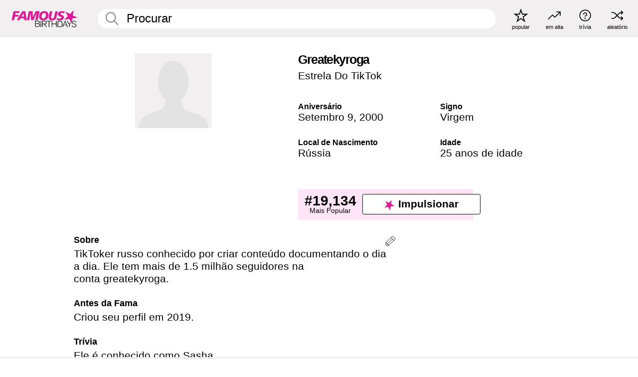

--- FILE ---
content_type: text/css
request_url: https://pt.famousbirthdays.com/static/css/combined.min.css?v507
body_size: 14324
content:
:root{--colorWhite:#fff;--colorBlack:#000;--colorPink:#df1995;--colorWhitePink:#ffe5f5;--colorLightPink:#ffd2ef;--colorBabyPink:#ffddf3;--colorPalePink:#ffecF8;--colorBlushPink:#fff3fb;--colorLinkPink:#ff90d8;--colorMiddletonPink:#fff9fd;--colorPinkyGrey:#f9f6f8;--colorPlatinumGrey:#fafafa;--colorGrey:#f1efef;--colorDarkGrey:silver;--colorDarkerGrey:#868686;--colorDarkBlue:#1F2A38;--colorBrightPink:#ff78cf;--colorWrongAnswer:#FFA4A4;--colorRightAnswer:#B2F1B7;--spacer0:.8333rem;--spacer1:1.6667rem;--spacer2:4.3056rem;--spacer3:5.5556rem;--spacer4:7.2222rem}html,body{margin:0;padding:0}html{font-size:4.1026vw}body{font-family:Helvetica,sans-serif;background:var(--colorWhite);color:var(--colorBlack);width:100%;font-size:1.6rem;line-height:1.2;-webkit-font-smoothing:antialiased;-moz-osx-font-smoothing:grayscale;font-smooth:antialiased;text-rendering:optimizelegibility}main{display:block;max-width:1600px;margin:0 auto;padding:5.5rem 0 1.25rem}::placeholder{color:var(--colorBlack);opacity:1}a[name]{scroll-margin-top:65px}input::-webkit-search-decoration,input::-webkit-search-cancel-button,input::-webkit-search-results-button,input::-webkit-search-results-decoration{display:none}a{color:var(--colorPink);text-decoration:none}a:hover{color:var(--colorBrightPink)}button{cursor:pointer}@media (min-width:768px){html{font-size:1.1111vw}body{font-size:1.5rem}main{padding-bottom:2.25rem;min-height:calc(100vh - 13.25rem);box-sizing:border-box}}@media (min-width:1600px){html{font-size:16px}body{font-size:24px}}.form input[type="text"],.form input[type="email"],.form textarea,.form select{width:100%;box-sizing:border-box;background-color:var(--colorPinkyGrey);color:var(--colorBlack);padding:1rem;border:solid .125rem var(--colorPinkyGrey);border-radius:1.875rem;font-size:1.4rem}.form input[type="text"]::placeholder,.form input[type="email"]::placeholder,.form textarea::placeholder,.form select::placeholder{opacity:.5}.form textarea{resize:none;font-family:Helvetica,sans-serif;width:100%;min-height:9rem}.form :is(input[type="text"],input[type="email"],textarea,select):is(:focus,:focus-visible,:active){outline:0;border:.125rem solid var(--colorPink)}.form select{appearance:none}.form-select-wrapper{position:relative}.form-select-wrapper .icon--arrow-select{position:absolute;display:block;width:1.625rem;height:.9375rem;right:1.5rem;top:50%;transform:translateY(-50%)}.form .form-field{margin-bottom:1.75rem}.form .form-field label{margin-bottom:.75rem;display:block}.form .form-error-message{margin:.75rem 0 2.75rem}.form .form-error-message--large{display:none}@media (min-width:768px){.form textarea{min-height:10rem}.form-select-wrapper .icon--arrow-select{width:2rem;height:1.1875rem;right:2.25rem}.form .form-error-message--small{display:none}.form .form-error-message--large{display:inline}}h1 a,h2 a,h3 a,h4 a,h5 a{color:var(--colorBlack);text-decoration:none}.type-36-b,.article-module h1{font-size:1.75rem;line-height:1.05;font-weight:700;letter-spacing:-.01em}.type-34{font-size:1.75rem;line-height:100%;font-weight:700;letter-spacing:-.0625em}.type-30-32,.article-module h2{font-size:1.575rem;line-height:1;font-weight:700}.type-28,.article-module h3{font-size:1.75rem;line-height:1;font-weight:700}.type-24-26-small,.type-24-26,.article-module h4{font-size:1.5rem;line-height:1.1}.type-24-26-small{font-weight:400}.type-24{font-size:1.5rem}.type-16-18{font-size:1rem;line-height:1;font-weight:700}.type-16-18-small{font-size:1rem;line-height:1.1;font-weight:700}.type-20-24,.article-module p,.article-module li{font-size:1.25rem;line-height:1.2}.type-14-16{font-size:.875rem;line-height:.9}.type-36{font-size:2rem;line-height:.9;font-weight:700}.type-12-b{font-size:.75rem;line-height:1.1;font-weight:700}.type-12{font-size:.75rem;line-height:1.05}.type-14-18-b{font-size:.875rem;line-height:1.2;font-weight:700}.type-16-24{font-size:1rem;line-height:1.2}@media (min-width:768px){.type-36-b,.article-module h1{line-height:1}.type-30-32,.article-module h2{font-size:2rem}.type-28,.article-module h3{letter-spacing:0}.type-24-26-small,.type-24-26,.article-module h4{font-size:2rem}.type-16-18{font-size:1.125rem;line-height:1.2}.type-16-18-small{font-size:1.125rem}.type-20-24,.article-module p,.article-module li{font-size:1.5rem}.type-14-16{font-size:1rem;line-height:1.1}.type-14-18-b{font-size:1.125rem}.type-16-24{font-size:1.5rem}}@media (min-width:1600px){.type-36-b,.article-module h1{font-size:36px}.type-30-32,.article-module h2{font-size:32px}.type-28,.article-module h3{font-size:28px}.type-24-26-small,.type-24-26,.article-module h4{font-size:26px}.type-16-18{font-size:18px}.type-16-18-small{font-size:18px}.type-20-24,.article-module p,.article-module li{font-size:24px}.type-14-16{font-size:16px}.type-36{font-size:36px}.type-12{line-height:.9}.type-14-18-b{font-size:18px}.type-16-24{font-size:24px}}.columns-2,.columns-3{display:grid;grid-template-columns:1fr;grid-gap:1rem}@media (min-width:768px){.columns-2{grid-template-columns:repeat(2,1fr);grid-column-gap:1.5rem}.columns-3{grid-template-columns:repeat(3,1fr);grid-column-gap:1.5rem}}.side-paddings{padding:0 1rem}@media (min-width:768px){.side-paddings{padding:0 1.5rem}}.spacer-76-104{height:4.75rem}@media (min-width:768px){.spacer-76-104{height:6.5rem}}.layout--no-padding{padding:5.625rem 0 0;height:100svh;box-sizing:border-box}@media (min-width:768px){.layout--is-medium-narrow{padding-left:4.5rem;padding-right:4.5rem}.layout--is-narrow{padding-left:8.875rem;padding-right:8.875rem}}.bottom-buttons{display:flex;flex-direction:column;row-gap:2rem;padding-inline:1rem}@media (min-width:768px){.bottom-buttons{flex-direction:row;row-gap:unset;column-gap:1.5rem}}.search-suggestions{position:absolute;background:var(--colorWhite);top:100%;left:0;right:0;margin:-.125rem 0 0 0;padding:0;list-style:none;border-radius:0 0 1.875rem 1.875rem;overflow:hidden;display:none;border:.125rem solid var(--colorWhite);border-top:0;box-sizing:border-box}.search-suggestions li{position:relative;padding:.25rem 0}.search-suggestions li:before{content:"";position:absolute;height:.0625rem;top:0;left:2.5rem;right:2.5rem;display:block;background:var(--colorGrey)}.search-suggestions li a{padding:.75rem 1.1rem;margin-left:1.1rem;display:block;color:var(--colorBlack);text-decoration:none}@media (min-width:768px){.search-suggestions li a{margin-left:2rem}}.search-suggestions li a:hover{background:var(--colorGrey)}.search-suggestions li a .search-suggestions__name{font-weight:700}.search-suggestions--theme-dark{background:var(--colorGrey);border:.125rem solid var(--colorGrey);border-top:0}.search-suggestions--theme-dark li:before{background:var(--colorWhite)}.search-suggestions--theme-dark li a:hover{background:var(--colorWhite)}.autocomplete-suggestion{padding:.75rem 1.5rem;display:block;color:var(--colorBlack);text-decoration:none}.search-suggestions div:before{content:"";position:absolute;height:.0625rem;top:0;left:2.5rem;right:2.5rem;display:block;background:var(--colorGrey)}.autocomplete-suggestion:hover{cursor:pointer;background:var(--colorGrey)}.autocomplete-suggestion span{font-weight:400}.autocomplete-suggestion small{color:var(--colorDarkerGrey);font-size:1rem;display:inline-block}@media (min-width:768px){.autocomplete-suggestion small{font-size:1.5rem}}.search{display:flex;width:100%;padding:0;position:relative}.search fieldset{margin:0;padding:0;border:0;width:100%;display:flex;position:relative;height:2.75rem}.search fieldset input{display:flex;width:100%;padding:.5rem 0 .5rem 1.125rem;box-sizing:border-box;border:0;border-radius:1.875rem;color:var(--colorBlack);border:.125rem solid var(--colorWhite);background-color:var(--colorWhite);appearance:none}.search fieldset input.search-bar{height:2.75rem;line-height:2.75rem;padding-top:0;padding-bottom:0}.search fieldset input::-webkit-search-decoration,.search fieldset input::-webkit-search-cancel-button,.search fieldset input::-webkit-search-results-button,.search fieldset input::-webkit-search-results-decoration{display:none!important}.search fieldset input:is(:focus,:focus-visible){outline:0;border:.125rem solid var(--colorPink)}@media (min-width:768px){.search fieldset input{width:100%;padding:.75rem 0 .75rem 1.25rem}}.search-button{margin:0;padding:0;border:0;background:none;position:absolute;right:1.125rem;top:50%;transform:translateY(-50%);cursor:pointer;color:var(--colorDarkerGrey)}.search--theme-dark input{font-size:min(20px,1.5rem)!important}.search-button svg{display:block;width:1.125rem;height:1.125rem}@media (min-width:768px){.search-button svg{display:block;width:1.8125rem;height:1.8125rem}}.search-submit{padding:0;margin:0;border:none;background-color:transparent;width:0}.search input:not(:placeholder-shown){border-radius:1.875rem 1.875rem 0 0}.search input:not(:placeholder-shown)~.search-suggestions{display:block}.search input:not(:placeholder-shown):is(:focus,:focus-visible){border-color:var(--colorPink);border-bottom-color:var(--colorWhite)}.search input:not(:placeholder-shown):is(:focus,:focus-visible)~.search-suggestions{border-color:var(--colorPink)}.search--theme-dark fieldset input{background-color:var(--colorGrey);border-color:var(--colorGrey);margin-bottom:.5rem}.search--theme-dark fieldset input:is(:focus,:focus-visible){outline:0;border:.125rem solid var(--colorPink)}.site-header{background-color:var(--colorGrey);padding:1.125rem 1rem;display:flex;align-items:center;justify-content:space-between;position:fixed;width:100%;box-sizing:border-box;z-index:3}@media (min-width:768px){.site-header{padding:.875rem 1.5rem}}.site-header__home{margin-right:1rem;width:2.625rem}@media (min-width:768px){.site-header__home{margin-right:2.625rem;flex-basis:9.6666875rem;width:9.625rem}}.site-header__logo{display:none;height:3.5rem}.site-header__logo svg{display:block;width:9.625rem;height:2.5rem}@media (min-width:768px){.site-header__logo{display:flex;align-items:center}}.site-header__logo-mobile{display:flex;width:2.875rem;height:2.875rem;color:var(--colorPink)}@media (min-width:768px){.site-header__logo-mobile{display:none}}.site-header__logo-mobile svg{display:block;width:2.875rem;height:2.875rem}.site-navigation{align-items:center;flex-basis:23.125rem;justify-content:space-between;display:none}@media (min-width:768px){.site-navigation{display:flex}}.site-navigation a{margin-left:2.25rem;color:var(--colorBlack);text-decoration:none;text-transform:lowercase}@media (pointer:fine){.site-navigation a:hover{color:var(--colorPink)}}.site-navigation a svg,.img-src{margin:0 auto;display:block;max-width:100%;max-height:100%;fill:transparent}.site-navigation a svg.icon--popular{width:2.125rem;height:2.125rem}.site-navigation a svg.icon--trending{width:1.8125rem;height:1.125rem}.site-navigation a svg.icon--qa{width:1.5625rem;height:1.4375rem}.site-navigation a svg.icon--trivia{width:1.6875rem;height:1.6875rem}.site-navigation a svg.icon--random{width:1.75rem;height:1.4375rem}.site-navigation a span{margin-top:.125rem;display:none;text-align:center;font-size:.75rem;line-height:1.1;white-space:nowrap}@media (min-width:768px){.site-navigation a span{display:block}}.site-navigation a .site-navigation__icon{margin:0;display:flex;height:2.25rem;justify-content:center;align-items:center}.site-footer{padding:2.625rem 1.875rem 1.75rem 1.875rem;background:var(--colorPlatinumGrey)}@media (min-width:768px){.footer-sticky{position:fixed;bottom:0}.site-footer{padding:1.875rem 1.625rem}}.site-footer ul,.site-footer li{margin:0;padding:0;list-style:none}.site-footer ul{display:flex}.site-footer a{color:var(--colorBlack)}@media (min-width:768px){.site-footer__row{display:grid;grid-template-columns:repeat(2,1fr);gap:1.5rem}.site-footer__bottom{margin-bottom:65px}}@media (min-width:768px){.site-footer__row:not(:first-of-type){margin-top:3rem}}.site-footer__row__left,.site-footer__row__right{flex-basis:50%}.site-footer__logo{display:block;margin-bottom:2.125rem}.site-footer__logo svg{margin:0 auto;display:block;width:11.25rem;height:2.9375rem;filter:grayscale(100%);opacity:.6}@media (pointer:fine){.site-footer__logo{margin-bottom:0}.site-footer__logo:hover svg{filter:grayscale(0%);opacity:1}}@media (min-width:768px){.site-footer__logo{margin-bottom:0}.site-footer__logo svg{margin:0;width:15rem;height:3.9375rem}}.site-footer__icons{display:flex;justify-content:flex-end;align-items:center;flex-wrap:wrap;flex-direction:column}@media (min-width:768px){.site-footer__icons{margin-top:2rem;flex-direction:row;flex-wrap:nowrap}}@media (min-width:768px){.site-footer__icons ul{margin-left:3.625rem}}.site-footer__icons li{display:flex;align-items:center}.site-footer__icons a{display:block}ul.site-footer__navigation{margin-top:2.75rem;justify-content:space-around}@media (min-width:768px){ul.site-footer__navigation{margin-top:0;justify-content:flex-start}}@media (min-width:768px){.site-footer__navigation li:not(:first-of-type){margin-left:2.25rem}}.site-footer__navigation a{text-decoration:none;display:block}@media (pointer:fine){.site-footer__navigation a:hover{color:var(--colorPink)}}ul.site-footer__languages{margin-top:2.75rem;flex-basis:100%;justify-content:center}@media (min-width:768px){ul.site-footer__languages{margin-top:0;flex-basis:unset}}.site-footer__languages a{margin:0 .875rem;display:flex;filter:grayscale(100%)}.site-footer__languages a svg{display:block;width:1.875rem;height:1.25rem;opacity:.65;border:.0625rem solid var(--colorBlack)}@media (pointer:fine){.site-footer__languages a:hover{filter:grayscale(0%)}.site-footer__languages a:hover svg{opacity:1}}@media (min-width:768px){.site-footer__languages a{margin:0}}@media (min-width:768px){.site-footer__copyright{display:flex;justify-content:flex-end;align-items:flex-end}}.site-footer__copyright p{margin:1.75rem 0 0 0;text-align:center;color:var(--colorDarkGrey)}.site-footer__copyright p a{color:var(--colorDarkGrey)}@media (min-width:768px){.site-footer__copyright p{margin:0;text-align:right;color:var(--colorBlack)}.site-footer__copyright p a{color:var(--colorBlack)}}@media (min-width:768px) and (pointer:fine){.site-footer__copyright p a:hover{color:var(--colorPink)}}.site-footer__social li a{display:block;padding:.625rem 0 .625rem 1.25rem}.site-footer__social li a svg{display:block;width:1.8125rem;height:1.8125rem}@media (pointer:fine){.site-footer__social li a:hover{color:var(--colorPink)}}@media (min-width:768px){.site-footer__social li a{padding:0}}.site-footer__social li:not(:first-of-type){margin-left:1.125rem}@media (min-width:768px){.site-footer__social li:not(:first-of-type){margin-left:2.25rem}}.site-footer__languages li:not(:first-of-type){margin-left:.5rem}@media (min-width:768px){.site-footer__languages li:not(:first-of-type){margin-left:1.5rem}}.site-footer__apps li:not(:first-of-type){margin-left:1rem}ul.site-footer__apps{margin-top:2.125rem}@media (min-width:768px){ul.site-footer__apps{margin-top:0}}ul.site-footer__apps a svg{display:block;width:7.171875rem;height:2.125rem}@media (min-width:768px){ul.site-footer__apps a svg{width:7.4375rem;height:2.1875rem}ul.site-footer__apps a svg.icon--app-store{width:7.3828125rem}}.tile{width:100%;position:relative;display:block;text-decoration:none;color:var(--colorBlack)}@media (pointer:fine){.tile:hover{color:var(--colorPink)}}.tile p{margin:0}.tile p:first-of-type{margin-bottom:.25rem}.tile__picture{margin-bottom:.75rem;border-radius:1.875rem;overflow:hidden;max-width:100%;aspect-ratio:1/1}.profile-video-thumbnail{aspect-ratio:16/9}.tile__picture picture,.tile__picture img{display:block;width:100%;height:100%;object-fit:cover;object-position:center}.social_game.tile__picture{aspect-ratio:1.5}.social_game.tile__picture img{border-radius:1.5rem}.tile:nth-child(7){display:none}@media (min-width:768px){.tile:nth-child(7){display:block}.social_game.tile__picture img{width:100%}}.tile__star-ranking{position:absolute;top:-.85rem;left:-.85rem;color:var(--colorLightPink)}.tile__star-ranking svg{display:block;width:3.25rem;height:3.25rem}@media (min-width:768px){.tile__star-ranking svg{display:block;width:4.375rem;height:4.375rem}}.tile__star-ranking span{color:var(--colorBlack);position:absolute;top:50%;left:50%;transform:translate(-66%,-50%)}@media (min-width:768px){.tile__star-ranking{display:block;top:-1.5rem;left:-1.5rem}}.tile__correct{display:flex;justify-content:center;align-items:center;border-radius:50%;position:absolute;top:.625rem;right:.625rem;width:2.875rem;height:2.875rem;aspect-ratio:1}.tile__correct svg{display:block}@media (min-width:768px){.tile__correct{top:1rem;right:1rem}}.tile__correct--true{background-color:var(--colorRightAnswer)}.tile__correct--true svg{width:1.25rem;height:1rem}.tile__correct--false{background-color:var(--colorWrongAnswer)}.tile__correct--false svg{width:1rem;height:1rem}.tile__ranking-move{color:var(--colorBlack);background:var(--colorRightAnswer);border-radius:.625rem 0 .625rem 0;padding:.25rem .5rem;position:absolute;top:0;left:0;display:flex;align-items:center}.tile__ranking-move svg{margin-right:.35rem;display:block;width:.8125rem;height:1.1875rem}@media (min-width:768px){.tile__ranking-move svg{width:.625rem;height:.9375rem}}.rounded-button{border:.0625rem solid var(--colorWhitePink);display:block;position:relative;aspect-ratio:1/1;border-radius:1.875rem;background:var(--colorWhitePink);color:var(--colorBlack);text-decoration:none}@media (pointer:fine){.rounded-button:hover{border-color:var(--colorBrightPink);background-color:var(--colorBrightPink);color:var(--colorBlack)}}.rounded-button:active{background-color:var(--colorLightPink);border-color:var(--colorLightPink);color:var(--colorBlack)}.rounded-button:disabled{color:var(--colorDarkGrey);background-color:var(--colorBlushPink)}.rounded-button span{position:absolute;left:1.125rem;bottom:1.375rem}.rounded-button--bar-100,.rounded-button--bar{padding:1.5rem;text-align:center;aspect-ratio:initial;border-radius:.625rem}.rounded-button--bar-100 span,.rounded-button--bar span{position:relative;left:auto;bottom:auto}.rounded-button--bar-100{width:100%;box-sizing:border-box;padding:1.875rem 1.25rem}@media (min-width:768px){.rounded-button--bar-100{margin-left:auto}}.video-button{aspect-ratio:16/9}.tiles{margin-bottom:1rem;display:grid;grid-template-columns:repeat(2,1fr);row-gap:1rem}.tiles--profile-video{grid-template-columns:repeat(1,1fr)}@media (min-width:768px){.tiles--profile-video{grid-template-columns:repeat(2,1fr)}}.tiles--gap-Y{column-gap:1rem}@media (min-width:768px){.tiles--gap-Y{column-gap:1.5rem}}.tiles--gap-N{column-gap:0}@media (min-width:768px){.tiles{grid-template-columns:repeat(6,1fr);row-gap:1.5rem}}.tile__item{min-width:0}@media (min-width:768px){.tiles--columns-2{grid-template-columns:repeat(2,1fr)}}@media (min-width:768px){.tiles--columns-3{grid-template-columns:repeat(3,1fr)}}.tiles--columns-4 .tile__item-highlight{grid-column:1/3}@media (min-width:768px){.tiles--columns-4{grid-template-columns:repeat(4,1fr)}.tiles--columns-4 .tile__item-highlight{grid-column:1/2}}@media (min-width:768px){.tiles--columns-5{grid-template-columns:repeat(5,1fr)}}.tiles--only-last-2-mobile .tile__item:not(:nth-last-child(-n+2)){display:none}@media (min-width:768px){.tiles--only-last-2-mobile .tile__item:not(:nth-last-child(-n+2)){display:block}}.tiles--only-last-4-mobile .tile__item:not(:nth-last-child(-n+4)){display:none}@media (min-width:768px){.tiles--only-last-4-mobile .tile__item:not(:nth-last-child(-n+4)){display:block}}.tiles-module{padding:0 1rem}@media (min-width:768px){.tiles-module{padding:0 1.5rem}}.tiles-module h2{margin:0 0 1rem 0}.tiles-module--capitalized h2,.tiles-module--capitalized h1{text-transform:uppercase}.tiles-module--no-paddings{padding:0}.todays-birthdays-module h1{margin:1.5rem 0 1.25rem 0;padding:0 1rem;text-transform:uppercase}.todays-birthdays-module .todays-birthdays-module__row:last-of-type{display:none}@media (min-width:768px){.todays-birthdays-module h1{margin:1.5rem 0;padding:0 1.5rem}.todays-birthdays-module .todays-birthdays-module__row:first-of-type .tile__item:last-of-type{display:none}.todays-birthdays-module .todays-birthdays-module__row:last-of-type{display:block}}.ranking-item{margin-bottom:.625rem;padding:.25rem .5rem;display:flex;justify-content:space-between;align-items:center;background:var(--colorGrey);border-radius:.625rem;text-decoration:none;color:var(--colorBlack)}.ranking-item:last-child{margin-bottom:0}@media (pointer:fine){.ranking-item:hover{background:var(--colorBrightPink);color:#000}}.ranking-item p{margin:0}.ranking-item__profile{display:flex;align-items:center;width:72%;height:4.4rem}.ranking-item__label{width:100%;overflow:hidden}.ranking-item__label .line{overflow:hidden;text-overflow:ellipsis;display:block;white-space:nowrap}.ranking-item__rank{display:flex;align-items:center;flex:0 0 1.25rem}.ranking-item__rank svg{margin-right:.35rem;width:1.25rem;height:1.75rem;color:var(--colorPink)}.ranking-item__picture{margin:0 .75rem 0 .25rem;border-radius:1.875rem;overflow:hidden;flex:0 0 20%;max-width:100%;aspect-ratio:1/1}@media (min-width:768px){.ranking-item__picture{flex:0 0 25%}}.ranking-item__picture picture,.ranking-item__picture img{display:block;width:100%;height:auto}.ranking-item--theme-LightPink{background-color:var(--colorLightPink)}.ranking-item--theme-BabyPink{background-color:var(--colorBabyPink)}.ranking-item--theme-PalePink{background-color:var(--colorPalePink)}.ranking-item--theme-BlushPink{background-color:var(--colorBlushPink)}.ranking-item--theme-MiddletonPink{background-color:var(--colorMiddletonPink)}.ranking-item--theme-PinkyGrey{background-color:var(--colorPinkyGrey)}.ranking-item--theme-PlatinumGrey{background-color:var(--colorPlatinumGrey)}.ranking-item--size-s{padding:.875rem 1.75rem}.ranking-item--has-image .ranking-item__label{width:75%}.profile-ranking-module{margin:1.5rem 0}@media (min-width:768px){.profile-ranking-module{margin:0}}.profile-ranking-module h2{margin:0 0 1.2rem 0}.profile-ranking-module__inner,.static-ranking-module__inner{display:grid;grid-template-columns:1fr;grid-gap:1rem}.profile-ranking-module__inner .column,.static-ranking-module__inner .column{min-width:0}@media (min-width:768px){.profile-ranking-module__inner{grid-template-columns:repeat(2,calc(50% - 0.75rem));grid-gap:1.5rem}.static-ranking-module__inner{grid-template-columns:repeat(3,calc(33% - 0.75rem));grid-gap:1.5rem}.static-ranking-module h2{padding-top:1.7rem}}.section-row{margin-bottom:3rem}.section-row--size-xs{margin-bottom:2.5rem}.section-row--size-s{margin-bottom:2rem}.section-row--size-xxs{margin-bottom:.5rem}.section-row--size-0{margin:0}.section-row--with-top-margin{margin-top:1.5rem}.section-row>h1{padding-inline:1rem}@media (min-width:768px){.section-row{margin-bottom:1.5rem}.section-row--size-xs{margin-bottom:3rem}.section-row--size-xxs{margin-bottom:1.75rem}.section-row--size-s{margin-bottom:2rem}.section-row--size-0{margin:0}}.phone-navigation-button{border:.0625rem solid var(--colorWhitePink);display:block;position:relative;border-radius:1.875rem;background:var(--colorWhitePink);color:var(--colorBlack);text-decoration:none;margin-bottom:2.7rem}@media (pointer:fine){.phone-navigation-button:hover{border-color:var(--colorPink)}}.phone-navigation-button:active{background-color:var(--colorLightPink);border-color:var(--colorLightPink)}.phone-navigation-button:disabled{color:var(--colorDarkGrey);background-color:var(--colorBlushPink)}.phone-navigation-button__heading{word-spacing:100vw;margin-inline:0;margin-top:1.9rem;margin-bottom:1.2rem;font-size:1.7rem}.phone-navigation-button__row-top{padding-top:.7rem;padding-inline:.4rem;text-align:right}.phone-navigation-button__row-top svg{width:4.625rem;height:4.625rem}.phone-navigation-button__row-bottom{padding-inline:1rem}.phone-navigation-module{padding:0 1rem}@media (min-width:768px){.phone-navigation-module{display:none}}.game-celebrity-rank{display:flex;width:100%;background:none;border:0;margin:0;padding:0}.game-celebrity-rank--selected .game-celebrity-rank__info{background:var(--colorGrey)}.game-celebrity-rank--correct .game-celebrity-rank__info{justify-content:space-between}.game-celebrity-rank--correct .game-celebrity-rank__rank{display:flex}.game-celebrity-rank--correct-true .game-celebrity-rank__info{background:var(--colorRightAnswer)}.game-celebrity-rank--correct-false .game-celebrity-rank__info{background:var(--colorWrongAnswer)}.game-celebrity-rank:nth-child(2n) .game-celebrity-rank__image-container{order:2}@media (min-width:768px){.game-celebrity-rank:nth-child(2n) .game-celebrity-rank__image-container{order:unset}}.game-celebrity-rank__info,.game-celebrity-rank__image-container{width:50%;aspect-ratio:1;border-radius:1.875rem}.game-celebrity-rank__image-container{position:relative;color:var(--colorBlack)}.game-celebrity-rank__image-ratio{width:100%;height:0;padding-top:100%}.game-celebrity-rank__image{border-radius:1.875rem;position:absolute;top:0;left:0;width:100%;height:100%}.game-celebrity-rank__info{display:flex;flex-direction:column;justify-content:flex-end;box-sizing:border-box;background-color:var(--colorGrey);padding:.625rem 1.5rem 1.5rem 1.125rem}.game-celebrity-rank__rank{width:100%;text-align:end;justify-content:flex-end;display:none;align-content:center}.game-celebrity-rank__rank svg{width:1.625rem;height:1.625rem;color:var(--colorPink)}.game-celebrity-rank__rank svg path{fill:var(--colorPink)}.game-celebrity-rank__title{word-spacing:100vw;width:100%;text-align:start}@keyframes timerAnimation{from{width:0%}to{width:calc(100% - 3.125rem)}}.game-timer__timer-wrapper{display:flex;column-gap:.625rem;height:4.375rem;padding:.625rem;position:sticky;width:100%;box-sizing:border-box;bottom:0;left:0;background-color:var(--colorWhite);z-index:2}.game-timer__timer{display:flex;justify-content:flex-start;align-items:center;width:100%;height:3.125rem;text-align:center;position:relative;border:solid 1px var(--colorWhitePink);border-radius:3.125rem;overflow:hidden}.wai-module__counter{display:flex;justify-content:center;align-items:center;width:3.125rem;height:3.125rem;aspect-ratio:1;background-color:var(--colorWhitePink);border-radius:50%;border:solid 1px var(--colorWhitePink)}.game-timer__slider-half-circle-wrapper{width:100%;height:3.125rem;display:flex;background:none;border:none;padding:0}.game-timer__half-circle{width:1.5625rem;height:3.125rem;aspect-ratio:1;background-color:var(--colorWhitePink)}.game-timer__half-circle--right{border-radius:0 6rem 6rem 0}.game-timer__half-circle--left{border-radius:6rem 0 0 6rem}.game-timer__slider{height:3.125rem;background:var(--colorWhitePink)}.game-timer__timer-text{position:absolute;width:100%;height:3.125rem;top:0;left:0;display:flex;justify-content:center;align-items:center;text-transform:none;color:var(--colorBlack)}.game-timer__timer-text a{display:flex;justify-content:center;align-items:center;width:100%;height:3.125rem;color:var(--colorBlack);text-decoration:none}@media (min-width:768px){.game-timer__timer-wrapper{margin-top:2.0625rem;padding:0;position:unset;width:unset;box-sizing:border-box;height:unset;background-color:unset}.game-timer__timer{height:4.125rem;border-radius:4.125rem}.wai-module__counter{width:4.125rem;height:4.125rem}.game-timer__slider-half-circle-wrapper,.game-timer__half-circle,.game-timer__slider,.game-timer__timer-text,.game-timer__timer-text a{height:4.125rem}}@media (pointer:fine){.game-timer__timer-text a:hover{background-color:var(--colorBrightPink)}}.game_wrapper{position:relative}.game-wrapper__timout-modal{display:none;position:absolute;top:0;left:0;height:100%;width:100%;z-index:2;justify-content:center;align-items:center;background:rgba(255,255,255,.85)}.game-wrapper__slot-container{z-index:1}.game-wrapper__timeout-card{width:16.875rem;aspect-ratio:1;display:flex;flex-direction:column;justify-content:center;align-items:center;background-color:var(--colorLightPink);border-radius:1.875rem;color:var(--colorPink);font-size:3rem;font-weight:700;padding:1.25rem;box-sizing:border-box;text-align:center}.game-wrapper__timeout-card svg{color:var(--colorPink);display:block;width:5.5625rem;height:5.5625rem}@media (min-width:768px){.game-wrapper__timeout-card{flex-direction:row;width:28rem;height:8.25rem;justify-content:space-between;padding-inline:1.25rem}.game-wrapper__timeout-card svg{order:2}}.trivia-module{padding-inline:1rem;box-sizing:border-box}.trivia-module__heading{text-align:center;margin-top:1.5rem;margin-bottom:1.375rem;text-transform:capitalize;font-size:1.6rem}.trivia-module h1{margin:1.5rem 0 2rem}.trivia-module__heading p{margin:0;font-weight:300;display:block;margin-top:.55rem;font-size:1.4rem}.score-module__helper-text{padding-inline:1.3rem;padding-bottom:1.2rem;text-align:center}@media (min-width:768px){.score-module__helper-text{font-size:1.2rem}}@media (min-width:768px){.trivia-module{max-width:1024px;margin-inline:auto}.trivia-module h1{margin:3.5rem 0 2.5rem}.trivia-module__heading p{font-weight:700;display:inline;margin-top:unset;font-size:unset}}.who-rank-higher-module{padding-inline:1rem;box-sizing:border-box}@media (min-width:768px){.who-rank-higher-module{max-width:840px;margin-inline:auto}}.who-rank-higher-module h1{margin:1.5rem 0 2rem}@media (min-width:768px){.who-rank-higher-module h1{margin:3.5rem 0 5rem}}.who-rank-higher-module__heading{text-align:center;margin-top:3.5rem;margin-bottom:4.875rem}.who-rank-higher-module__guesses{display:flex;flex-direction:column;row-gap:3rem}@media (min-width:768px){.who-rank-higher-module__guesses{flex-direction:row;column-gap:8.125rem}}@media (min-width:768px){.result-container .interactible-tile__description{display:none}}.interactible-tile{position:relative;display:block;text-decoration:none;color:var(--colorBlack);margin:0;padding:0;border:0;background:none}.interactible-tile--selected .interactible-tile__picture{border:solid 3px var(--colorBrightPink)}.interactible-tile--correct .interactible-tile__correct{display:flex}.interactible-tile--correct-true .interactible-tile__correct{background-color:var(--colorRightAnswer)}.interactible-tile--correct-true .interactible-tile-correct-true{display:block}.interactible-tile--correct-true .interactible-tile-correct-false{display:none}.interactible-tile--correct-false .interactible-tile__correct{background-color:var(--colorWrongAnswer)}.interactible-tile--correct-false .interactible-tile-correct-true{display:none}.interactible-tile--correct-false .interactible-tile-correct-false{display:block}@media (pointer:fine){.interactible-tile:hover{color:var(--colorPink)}}.interactible-tile p{margin:0}.interactible-tile p:first-child{margin-bottom:.25rem}.interactible-tile__picture{margin-bottom:.75rem;border-radius:1.875rem;overflow:hidden;max-width:100%;aspect-ratio:1/1;border:solid 3px transparent}.interactible-tile__picture picture,.interactible-tile__picture img{display:block;width:100%;height:auto}.interactible-tile:nth-child(7){display:none}@media (min-width:768px){.interactible-tile:nth-child(7){display:block}}.interactible-tile__star-ranking{position:absolute;top:-1.5rem;left:-1.5rem;color:var(--colorLightPink)}.interactible-tile__star-ranking svg{display:block;width:4.375rem;height:4.375rem}@media (min-width:768px){.interactible-tile__star-ranking svg{display:block}}.interactible-tile__star-ranking span{color:var(--colorBlack);position:absolute;top:50%;left:50%;transform:translate(-66%,-50%)}@media (min-width:768px){.interactible-tile__star-ranking{display:block}}.interactible-tile__correct{display:none;justify-content:center;align-items:center;border-radius:50%;position:absolute;top:.625rem;right:.625rem;width:2.8125rem;height:2.8125rem;aspect-ratio:1;color:var(--colorBlack)}@media (min-width:768px){.interactible-tile__correct{top:1rem;right:1rem}}.interactible-tile-correct-true svg{display:block;width:1.25rem;height:.9375rem}.interactible-tile-correct-false svg{display:block;width:.9375rem;height:.9375rem}.celebrity-quiz-module{padding-inline:1rem;box-sizing:border-box}@media (min-width:768px){.celebrity-quiz-module{max-width:840px;margin-inline:auto}}.celebrity-quiz-module__heading{text-align:center;margin-top:1.5rem;margin-bottom:1.375rem}.celebrity-quiz-module__guesses-grid{display:grid;grid-template-columns:repeat(2,1fr);column-gap:1rem;row-gap:.75rem}@media (min-width:768px){.celebrity-quiz-module__guesses-grid{grid-template-columns:repeat(4,1fr)}}.bar-button{padding:.875rem 3rem;border:.0625rem solid var(--colorBlack);display:flex;align-items:center;position:relative;border-radius:.25rem;background:var(--colorWhite);color:var(--colorBlack);transition:all 0.1s linear;cursor:pointer}.bar-button:is(.boosted,:hover,:focus,:focus-within,:focus-visible,:active){background-color:var(--colorBrightPink);border-color:var(--colorBrightPink)}.bar-button:disabled{color:var(--colorDarkGrey);background-color:var(--colorBlushPink)}.bar-button .icon{transform:translateY(.0625rem);margin-right:.25rem}.bar-button .icon svg{display:block;width:1.5rem;height:1.5rem}.bar-button--boost:is(.boosted,:hover,:focus,:focus-within,:focus-visible,:active){background-color:var(--colorPink);border-color:var(--colorPink);color:var(--colorWhite)}.boost-block{padding:.75rem .875rem;display:grid;grid-template-columns:1fr 1fr;grid-gap:.875rem;align-items:center;position:relative;border-radius:.25rem;background:var(--colorWhitePink);color:var(--colorBlack)}.boost-block p{margin:0;text-align:center}.boost-block p span{display:block}.boost-block p span:nth-child(2){margin-top:.125rem}@media (min-width:768px){.boost-block p span:nth-child(2){margin-top:0}}.group-info-module{display:block}@media (min-width:768px){.group-info-module{display:grid;grid-template-columns:repeat(2,1fr);row-gap:3.875rem;column-gap:1.375rem;margin-inline:auto;margin-top:2.25rem;padding-inline:1rem}}.group-info-module__image-wrapper{width:100%;position:relative;height:fit-content;max-width:600px;margin:auto}.group-info-module__image-ratio{height:0;padding-bottom:66.6666666667%}.group-info-module__image{position:absolute;top:0;left:0;width:100%;height:100%}.group-info-module__heading--small{padding-inline:1rem;margin-top:1rem}@media (min-width:768px){.group-info-module__heading--small{display:none}}.group-info-module__heading--large{display:none}@media (min-width:768px){.group-info-module__heading--large{display:inline;margin-bottom:2rem;display:block;margin-top:0}}.group-info-module__structured-data{display:grid;row-gap:1.875rem;grid-template-columns:repeat(3,1fr);padding-inline:1rem}.group-info-module__structured-data h2{margin:0}.group-info-module__structured-data p{font-size:.875rem;line-height:1.2;margin-top:.25rem;margin-bottom:0}@media (min-width:768px){.group-info-module__structured-data{margin-top:1rem;padding-inline:0;display:flex;justify-content:space-between;align-items:flex-start}.group-info-module__structured-data article{flex:0 0 33.33%}.group-info-module__structured-data p{font-size:1.5rem}}.group-info-module__boost-block{margin-top:2.5rem;max-width:24.75rem}.group-info-module__description-container{margin-top:3.875rem;padding-inline:1rem}@media (min-width:768px){.group-info-module__description-container{margin-top:0;padding-inline:0;grid-column:2/3;grid-row:1/2}}.group-info-module__description-wrapper:last-of-type p{margin-bottom:0}.group-info-module__description-heading{margin-top:0;margin-bottom:.25rem}.group-info-module__paragraph{margin-top:0;margin-bottom:1rem}.group-info-module__description-link{color:var(--colorBrightPink);text-decoration:none}.group-info-module__image-wrapper--no-image{overflow:hidden}@media (min-width:768px){.group-info-module__image-wrapper--no-image{margin-top:0;border-radius:1.875rem}}.popularity-module{padding:0 1rem}@media (min-width:768px){.popularity-module{margin:1.5rem 0;padding:0 1.5rem}}.popularity-module__inner{row-gap:rem(10px)}@media (min-width:768px){.popularity-module__inner .column:first-of-type{margin-bottom:0}}.popularity-module--width-wide .popularity-module__inner{max-width:100%}.text-rounded-button{display:flex;justify-content:center;align-items:center;width:100%;min-height:6.125rem;padding-top:1.25rem;padding-bottom:1rem;padding-left:1.5rem;background-color:var(--colorWhitePink);color:var(--colorBlack);cursor:pointer;border:none;border-radius:.625rem;box-sizing:border-box;text-decoration:none}.text-rounded-button:hover{border-color:var(--colorBrightPink);background-color:var(--colorBrightPink);color:var(--colorBlack)}.text-rounded-button:active{background-color:var(--colorLightPink);border-color:var(--colorLightPink);color:var(--colorBlack)}.text-rounded-button:disabled{color:var(--colorDarkGrey);background-color:var(--colorBlushPink)}.text-rounded-button__content-wrapper{display:flex;flex-wrap:wrap;align-items:center;justify-content:center;width:100%;column-gap:3rem}.text-rounded-button__content-wrapper svg{display:block;width:2.625rem;height:2.625rem}.text-rounded-button__heading{display:flex;justify-content:center;align-items:center;width:100%;height:3.25rem;font-size:1.55rem;font-weight:700;line-height:110%;margin:0}@media (min-width:768px){.text-rounded-button__heading{width:unset}}@media (min-width:1600px){.text-rounded-button{padding-left:unset}}.cast-heading__wrapper{display:flex;justify-content:space-between;align-items:center;margin-bottom:1rem;padding:0 1rem}@media (min-width:768px){.cast-heading__wrapper{padding:0 1.5rem}}.cast-section{margin-inline:auto}.cast-heading{margin:0}.to-edit{color:var(--colorBlack)}.to-edit:hover{color:var(--colorPink)}.to-edit svg{width:1.875rem;height:1.875rem}.name-that-cast{padding-inline:1rem;box-sizing:border-box}@media (min-width:768px){.name-that-cast{max-width:840px;margin-inline:auto}}.name-that-cast__heading{text-align:center;margin-top:1.5rem;margin-bottom:1.375rem}.name-that-cast__tiles-grid{display:grid;grid-template-columns:repeat(2,1fr);column-gap:1rem}.name-that-cast__game-wrapper{display:grid;grid-template-columns:repeat(1,1fr)}@media (min-width:768px){.name-that-cast__game-wrapper{grid-template-columns:repeat(2,1fr);column-gap:1.5rem}}.name-that-cast__guesses{display:flex;flex-direction:column;row-gap:.625rem;margin-top:1.75rem}@media (min-width:768px){.name-that-cast__guesses{row-gap:.75rem;margin:0}}.name-that-cast__guess{display:flex;justify-content:center;align-items:center;height:2.875rem;border:none;background-color:var(--colorGrey);border-radius:.625rem}.name-that-cast__guess--selected{background-color:var(--colorBrightPink)}.name-that-cast__guess--correct{background-color:var(--colorRightAnswer)!important}.name-that-cast__guess--wrong{background-color:var(--colorWrongAnswer)}@media (pointer:fine){.name-that-cast__guess:hover{background-color:var(--colorBrightPink)}.game-celebrity-rank__info:hover{background-color:var(--colorBrightPink)}}@media (min-width:768px){.name-that-cast__guess{height:100%}}.carousel-module__slide_anchor{display:none}.carousel-module__arrows_wrapper{position:absolute;bottom:10px;display:none;width:110%;height:100%;align-items:center;justify-content:space-between;z-index:2;left:-5%;padding-top:4.27083125rem;box-sizing:border-box}.carousel-module__arrows_wrapper label{cursor:pointer;color:var(--colorBlack)}@media (pointer:fine){.carousel-module__arrows_wrapper label:hover{color:var(--colorPink)}}.carousel-module__arrows_wrapper svg{display:block;width:2.75rem;height:2.75rem}.carousel-module__arrows_wrapper:nth-last-child(-n+1){justify-content:flex-start}.carousel-module__arrows_wrapper:nth-child(1){justify-content:flex-end}.carousel-module{width:100%;position:relative;box-sizing:border-box;padding:0 1rem}.carousel-module__viewport{display:flex;width:100%;overflow-x:scroll;scroll-snap-type:x mandatory;scroll-behavior:smooth;column-gap:1.5rem;scrollbar-width:none}.carousel-module__viewport::-webkit-scrollbar{display:none}.carousel-module__viewport>.carousel-module__slide{display:flex;justify-content:center;align-items:center;flex:0 0 14.25rem;scroll-snap-align:center;transition-duration:0.5s;z-index:2}@media (min-width:768px){.carousel-module__viewport>.carousel-module__slide{flex:0 0 calc((100vw - 24.25rem) / 4);scroll-snap-align:end}}@media (min-width:768px) and (min-width:1600px){.carousel-module__viewport>.carousel-module__slide{flex:0 0 calc((1600px - 6.5rem) / 4)}}.carousel-module__slide-end,.carousel-module__slide-start{flex:0 0 calc((100vw - (14.25rem)) / 2 - 0.75rem)}.carousel-module__slide>.tile>small>p{font-size:1rem}@media (min-width:768px){.carousel-module__slide-end,.carousel-module__slide-start{display:none}}.icon-square-button{text-decoration:unset;color:var(--colorBlack)}a.icon-square-button p{margin-top:4px}.related-trivia .icon-square-button:nth-last-child(-n+1){display:none}@media (min-width:768px){.related-trivia .icon-square-button:nth-last-child(-n+1){display:block}}@media (pointer:fine){.icon-square-button:hover{color:var(--colorPink)}}.icon-button__square{width:100%;aspect-ratio:1;border-radius:1.875rem;display:flex;justify-content:center;align-items:center;background-color:var(--colorGrey)}@media (pointer:fine){.icon-button__square:hover{background-color:var(--colorDarkGrey)}}.btn-trend{background-color:var(--colorGrey);padding:5px 10px;padding-top:10px;border-radius:10px}.btn-trend svg.icon.icon--trending{color:#06b606;width:20px;height:20px;margin-right:.28rem}svg.icon.icon--youtube{margin-top:-7px;height:44px;width:44px;}.icon-button__square svg{display:block;width:6.0625rem;height:6.0625rem}.icon-square-button__title{margin-top:.75rem;text-decoration:none;color:var(--colorBlack);margin-bottom:0}.square-button{display:flex;text-align:left;align-items:flex-end;width:100%;aspect-ratio:1;border-radius:1.875rem;padding:1.5rem 1.125rem;word-spacing:100vw;border:none;text-decoration:none;box-sizing:border-box}.square-button--hover-bgc-White:hover{background-color:var(--colorWhite)}.square-button--hover-bgc-Black:hover{background-color:var(--colorBlack)}.square-button--hover-bgc-Pink:hover{background-color:var(--colorPink)}.square-button--hover-bgc-WhitePink:hover{background-color:var(--colorWhitePink)}.square-button--hover-bgc-Grey:hover{background-color:var(--colorGrey)}.square-button--hover-bgc-LightPink:hover{background-color:var(--colorLightPink)}.square-button--hover-bgc-BabyPink:hover{background-color:var(--colorBabyPink)}.square-button--hover-bgc-PalePink:hover{background-color:var(--colorPalePink)}.square-button--hover-bgc-BlushPink:hover{background-color:var(--colorBlushPink)}.square-button--hover-bgc-LinkPink:hover{background-color:var(--colorLinkPink)}.square-button--hover-bgc-MiddletonPink:hover{background-color:var(--colorMiddletonPink)}.square-button--hover-bgc-PinkYGrey:hover{background-color:var(--colorPinkYGrey)}.square-button--hover-bgc-PlatinumGrey:hover{background-color:var(--colorPlatinumGrey)}.square-button--hover-bgc-DarkBlue:hover{background-color:var(--colorDarkBlue)}.square-button--hover-bgc-BrightPink:hover{background-color:var(--colorBrightPink);color:var(--colorBlack)}.square-button--hover-bgc-WrongAnswer:hover{background-color:var(--colorWrongAnswer)}.square-button--hover-bgc-RightAnswer:hover{background-color:var(--colorRightAnswer)}.square-button--bgc-White{background-color:var(--colorWhite)}.square-button--bgc-Black{background-color:var(--colorBlack)}.square-button--bgc-Pink{background-color:var(--colorPink)}.square-button--bgc-WhitePink{background-color:var(--colorWhitePink)}.square-button--bgc-Grey{background-color:var(--colorGrey)}.square-button--bgc-LightPink{background-color:var(--colorLightPink)}.square-button--bgc-BabyPink{background-color:var(--colorBabyPink)}.square-button--bgc-PalePink{background-color:var(--colorPalePink)}.square-button--bgc-BlushPink{background-color:var(--colorBlushPink)}.square-button--bgc-LinkPink{background-color:var(--colorLinkPink)}.square-button--bgc-MiddletonPink{background-color:var(--colorMiddletonPink)}.square-button--bgc-PinkYGrey{background-color:var(--colorPinkYGrey)}.square-button--bgc-PlatinumGrey{background-color:var(--colorPlatinumGrey)}.square-button--bgc-DarkBlue{background-color:var(--colorDarkBlue)}.square-button--bgc-BrightPink{background-color:var(--colorBrightPink)}.square-button--bgc-WrongAnswer{background-color:var(--colorWrongAnswer)}.square-button--bgc-RightAnswer{background-color:var(--colorRightAnswer)}.square-button--color-White{color:var(--colorWhite)}.square-button--color-Black{color:var(--colorBlack)}.square-button--color-Pink{color:var(--colorPink)}.square-button--color-WhitePink{color:var(--colorWhitePink)}.square-button--color-Grey{color:var(--colorGrey)}.square-button--color-LightPink{color:var(--colorLightPink)}.square-button--color-BabyPink{color:var(--colorBabyPink)}.square-button--color-PalePink{color:var(--colorPalePink)}.square-button--color-BlushPink{color:var(--colorBlushPink)}.square-button--color-LinkPink{color:var(--colorLinkPink)}.square-button--color-MiddletonPink{color:var(--colorMiddletonPink)}.square-button--color-PinkYGrey{color:var(--colorPinkYGrey)}.square-button--color-PlatinumGrey{color:var(--colorPlatinumGrey)}.square-button--color-DarkBlue{color:var(--colorDarkBlue)}.square-button--color-BrightPink{background-color:var(--colorBrightPink)}.square-button--color-WrongAnswer{background-color:var(--colorWrongAnswer)}.square-button--color-RightAnswer{background-color:var(--colorRightAnswer)}.related-trivia__heading{font-size:1.75rem;margin-top:0;padding-inline:1rem}.related-trivia__subheading{margin-top:1.5rem;margin-bottom:1rem}.related-game-trivia-container{display:flex;justify-content:center;width:100%}.related-game-trivia-section{padding-top:2rem;text-align:center}.related-game-trivia-section h2{text-transform:none}.classic-trivia,.related-trivia{padding-inline:1rem;display:grid;grid-template-columns:repeat(2,1fr);column-gap:1rem;row-gap:2rem}.related-game-trivia{display:flex;flex-wrap:wrap;justify-content:center;gap:1rem}.related-game-trivia .icon-square-button{width:calc(50% - 1rem);max-width:180px}@media (min-width:768px){.related-game-trivia .icon-square-button:last-child{display:block}}@media (min-width:768px){.classic-trivia,.related-trivia{grid-template-columns:repeat(5,20%);column-gap:1.5rem}.related-game-trivia{gap:1.5rem}.related-game-trivia .icon-square-button{width:180px}}.score{display:flex;justify-content:space-between;align-items:center;width:100%;height:5.75rem;padding-inline:1.25rem;box-sizing:border-box;border-radius:.625rem;margin-top:.4rem}.score--bgc-White{background-color:var(--colorWhite)}.score--bgc-Black{background-color:var(--colorBlack)}.score--bgc-Pink{background-color:var(--colorPink)}.score--bgc-WhitePink{background-color:var(--colorWhitePink)}.score--bgc-Grey{background-color:var(--colorGrey)}.score--bgc-LightPink{background-color:var(--colorLightPink)}.score--bgc-BabyPink{background-color:var(--colorBabyPink)}.score--bgc-PalePink{background-color:var(--colorPalePink)}.score--bgc-BlushPink{background-color:var(--colorBlushPink)}.score--bgc-LinkPink{background-color:var(--colorLinkPink)}.score--bgc-MiddletonPink{background-color:var(--colorMiddletonPink)}.score--bgc-PinkYGrey{background-color:var(--colorPinkYGrey)}.score--bgc-PlatinumGrey{background-color:var(--colorPlatinumGrey)}.score--bgc-DarkBlue{background-color:var(--colorDarkBlue)}.score--bgc-BrightPink{background-color:var(--colorBrightPink)}.score--bgc-WrongAnswer{background-color:var(--colorWrongAnswer)}.score--bgc-RightAnswer{background-color:var(--colorRightAnswer)}.score__title{word-spacing:100vw}.score-module{padding-inline:1rem;display:flex;flex-direction:column}.score-module__wrapper{display:flex;flex-direction:column}@media (min-width:768px){.score-module__wrapper{flex-direction:row;column-gap:1.5rem}}.score-module__score-wrapper{display:flex;flex-direction:column;width:100%;row-gap:.75rem}@media (min-width:768px){.score-module__score-wrapper{max-width:24.375rem}}.score-module__heading{margin:0;display:block;margin-bottom:.625rem}@media (min-size:768px){.score-module__heading{margin-bottom:1.5rem}}.score-module__button-wrapper{width:10.625rem;margin-top:1.5rem}@media (min-width:768px){.score-module__button-wrapper{margin-top:0;width:12.25rem}}.result-container{display:flex;column-gap:1.5rem}.your-result{padding-inline:1rem}.your-result__heading{margin-top:0;margin-bottom:1.5rem}.result-grid{display:grid;grid-template-columns:1fr;row-gap:1rem;padding-left:0}@media (min-width:768px){.result-grid{grid-template-columns:repeat(2,28rem);column-gap:8.875rem}}.result-grid__item{list-style:none}.result-grid__item--2{display:none}@media (min-width:768px){.result-grid__item--2{display:grid}}.result-subtitle__columnname{display:grid;grid-template-columns:repeat(2,1fr);column-gap:1.5rem}.trivia-page__main-heading{text-align:center;margin-bottom:0;margin-top:1.5rem}.trivia-page__sub-heading{text-align:center;margin-top:.625rem}.who-played-me-module{padding-inline:1rem;box-sizing:border-box}@media (min-width:768px){.who-played-me-module{max-width:840px;margin-inline:auto}}.who-played-me-module__movie-title{text-align:center}.who-played-me-module__heading{text-align:center;margin-top:1.5rem;margin-bottom:1.375rem}.who-played-me-module__guesses-grid{display:grid;grid-template-columns:repeat(2,1fr);column-gap:1rem;row-gap:.75rem}@media (min-width:768px){.who-played-me-module__guesses-grid{grid-template-columns:repeat(4,1fr)}}.profile-pictures-carousel{margin-bottom:1.5rem;width:100%;aspect-ratio:404/394;position:relative;overflow:hidden}.profile-pictures-carousel--pending .profile-pictures-carousel__controls,.profile-pictures-carousel--pending .profile-pictures-carousel__swipe-indicator{display:none}.profile-pictures-carousel label{cursor:pointer}@media (min-width:768px){.profile-pictures-carousel{width:90%}}.profile-pictures-carousel__viewport{display:flex;width:100%;height:100%;overflow-x:scroll;overflow-y:hidden;scroll-snap-type:x mandatory;scroll-behavior:smooth;scrollbar-width:none}@media (min-width:768px){.profile-pictures-carousel__viewport{overflow:hidden;scroll-snap-type:none;scroll-behavior:unset;touch-action:none}.profile-pictures-carousel__viewport img{touch-action:none}}.profile-pictures-carousel__viewport::-webkit-scrollbar{display:none}.profile-pictures-carousel__viewport>.profile-pictures-carousel__slide{display:flex;justify-content:center;align-items:center;flex:0 0 100vw;scroll-snap-align:center;transition:transform 0.5s cubic-bezier(.645,.045,.355,1)}@media (min-width:768px){.profile-pictures-carousel__viewport>.profile-pictures-carousel__slide{flex:0 0 100%;scroll-snap-align:end}}.profile-pictures-carousel__slide img{display:block;width:100%;height:100%;object-fit:cover}.slide-anchor{display:none}.profile-pictures-carousel__controls{position:absolute;left:.625rem;right:.625rem;bottom:.5rem;display:none}@media (min-width:768px){.profile-pictures-carousel__controls{display:block}}.profile-pictures-carousel__control-arrows{display:none;justify-content:space-between}.profile-pictures-carousel__arrow{display:flex;width:2.5rem;height:2.5rem;justify-content:center;align-items:center;border-radius:50%;background-color:var(--colorGrey)}.profile-pictures-carousel__arrow svg{display:block;width:1.375rem;height:1rem}.profile-pictures-carousel__arrow--right{transform:rotate(180deg)}.profile-pictures-carousel__swipe-indicator{color:var(--colorBlack);position:absolute;bottom:-3.125rem;right:1rem;display:block;width:2.5rem;height:3.125rem;display:flex;align-items:center;justify-content:center}@media (min-width:768px){.profile-pictures-carousel__swipe-indicator{display:none}}.profile-pictures-carousel__swipe-indicator svg{display:block;width:2.5rem;height:.75rem}.profile-pictures-carousel__randomizer{position:absolute;top:1rem;right:1rem;display:block;z-index:2}.profile-pictures-carousel__randomizer a{color:var(--colorBlack);background-color:rgba(241,239,239,.4);width:2.5rem;height:2.5rem;display:flex;align-items:center;justify-content:center;border-radius:50%}.profile-pictures-carousel__randomizer .random-person-mobile{position:static!important;right:auto!important;margin-top:0!important;padding:0!important}.profile-pictures-carousel__randomizer svg{display:block;width:1.625rem;height:1.25rem}@media (min-width:768px){.bio-module{padding:2rem 1.5rem 0 1.5rem;display:flex;justify-content:space-between}}.bio-module h1{margin:0}@media (min-width:768px){.bio-module h1{margin-bottom:.625rem}}.bio-module h1 span{display:block}.bio-module .bio-module__profession{margin:0}.bio-module__info{padding:0 1rem}@media (min-width:768px){.bio-module__info{padding:0}}@media (min-width:768px){.bio-module .column:nth-child(2){margin-left:3.5rem;flex:0 0 38rem}}@media (min-width:1600px){.bio-module .column:nth-child(2){margin-left:8.875rem}}.bio-module .picture{margin-bottom:1.5rem}.bio-module .picture picture,.bio-module .picture img{display:block;width:100%;height:auto}@media (min-width:768px){.bio-module .picture{margin-bottom:0}}.bio-module__person-attributes{margin-top:2rem;display:grid;grid-template-columns:1fr 1fr;grid-gap:1.125rem}.bio-module a,.group-info-module__info a{color:var(--colorBlack);text-decoration:none}.bio-module a:hover,.group-info-module__info a:hover{color:var(--colorBrightPink)}@media (min-width:768px){.bio-module__person-attributes{margin-top:2.75rem;grid-gap:2rem}}.bio-module__person-attributes p{margin:0}.bio-module__person-attributes p span{display:block}.bio-module__boost-block{margin-top:2.5rem;max-width:24.75rem}@media (min-width:768px){.bio-module__boost-block{margin-top:4.125rem}}.bio-module__no-image{margin-bottom:1.5rem;width:28.1875rem}.bio-module__no-image img{width:100%}@media (min-width:768px){.bio-module__no-image{overflow:hidden;border-radius:1.875rem}}.bio-module__no-image svg{display:block;width:100%;height:auto;aspect-ratio:451/438}.about-module{margin-bottom:2rem;padding:0 1rem;position:relative}.about-module .to-edit{position:absolute;top:0;right:0;color:var(--colorBlack)}@media (pointer:fine){.about-module .to-edit:hover{color:var(--colorPink)}}.about-module .to-edit svg{width:1.875rem;height:1.875rem}.about-module h2{margin:0 0 .375rem 0;font-size:1.3rem;line-height:1;font-weight:700}.about-module p,.about-module li{margin:0 0 2.25rem 0;font-size:1.25rem;line-height:1.2}.about-module a{color:var(--colorPink);text-decoration:none}.about-module a img{max-width:100%;height:auto}@media (min-width:768px){.about-module{margin-bottom:5rem;padding:0 1.5rem}.about-module h2{line-height:1.2}.about-module p,.about-module li{margin-bottom:1.75rem;font-size:1.5rem}}.clips-module{margin-bottom:3.875rem}.clips-module h2{margin:0 0 1.5rem 0;padding:0 1rem}.clips-module a{display:block;max-width:100%}.clips-module a img{display:block;max-width:100%;height:auto}@media (min-width:768px){.clips-module{margin-bottom:0;padding:0 1.5rem}.clips-module h2{margin-bottom:1.75rem;padding:0}.clips-module a{margin-bottom:0}}@media (min-width:768px){.about-container{display:flex;justify-content:space-between}}.banners{margin-top:2.2rem;margin-bottom:1.8rem}.profile-sidebar div{width:300px}.about-container .banners{display:none}@media (min-width:768px){.about-container .banners{margin-left:10rem;flex:0 0 17.1875rem;display:block}}.today-tiles-container{margin-bottom:.2rem}@media (min-width:768px){.today-tiles-container{margin-bottom:0}}.single-choice-module{padding-inline:1rem;box-sizing:border-box}@media (min-width:768px){.single-choice-module{max-width:840px;margin-inline:auto}}.single-choice-module__heading{text-align:center;margin-top:1.5rem;margin-bottom:1.375rem}.single-choice__image-wrapper{margin-bottom:.75rem}@media (min-width:768px){.single-choice__image-wrapper{margin-bottom:0}}.single-choice__image-wrapper img{width:100%;height:auto;border-radius:1.875rem;display:block}.single-choice__image-answer-wrapper{position:relative}@media (min-width:768px){.single-choice__image-answer-wrapper{display:grid;grid-template-columns:repeat(2,1fr);column-gap:1.5rem}}.single-choice-module__answers-wrapper{display:grid;grid-template-columns:repeat(2,1fr);grid-template-rows:repeat(2,5.125rem);column-gap:.5rem;row-gap:.5rem}@media (min-width:768px){.single-choice-module__answers-wrapper{grid-template-columns:1fr;grid-template-rows:repeat(4,1fr);row-gap:.625rem}}.single-choice-module__answer{border:none;border-radius:.625rem;background-color:var(--colorGrey);text-transform:unset;padding-inline:1rem;color:var(--colorBlack);cursor:pointer}@media (pointer:fine){.single-choice-module__answer:hover{background-color:var(--colorBrightPink)}}.single-choice_selected_button{background-color:var(--colorBrightPink)}.single-choice_wrong_answer{background-color:var(--colorWrongAnswer)}.single-choice_correct_answer{background-color:var(--colorRightAnswer)}.single-choice-module__profile-label{margin:.5rem 0 .75rem 0;text-transform:none;text-align:center}.answer-disabled{pointer-events:none}.thumbnail{text-decoration:none;color:var(--colorBlack)}@media (pointer:fine){.thumbnail:hover{color:var(--colorPink)}}.thumbnail__image-wrapper{width:100%;position:relative}.thumbnail__image{display:block;width:100%;height:auto;border-radius:1.875rem}.grid-item-aspect-9-16 .thumbnail__image-wrapper{aspect-ratio:16 / 9;overflow:hidden}.grid-item-aspect-9-16 .thumbnail__image{height:100%;object-fit:cover}.thumbnail__heading{margin-top:.625rem;margin-bottom:0}.thumbnail__subtitle{margin:.25rem 0 0 0}.video-grid__container{padding-inline:1rem}.video-grid__heading{margin-top:0;margin-bottom:.875rem}.video-grid{display:grid;grid-template-columns:1fr;padding:0;row-gap:.75rem;margin:0}@media (min-width:768px){.video-grid{grid-template-columns:repeat(2,1fr);column-gap:1.5rem;row-gap:1.5rem}.video-grid--columns-1{grid-template-columns:repeat(1,1fr)}.video-grid--columns-2{grid-template-columns:repeat(2,1fr)}.video-grid--columns-3{grid-template-columns:repeat(3,1fr)}}.video-grid__item{list-style:none}.QA-landing__heading{padding-inline:1rem;margin-top:3rem;margin-bottom:1.5rem}.QA-landing__bottom-buttons{display:flex;flex-direction:column;row-gap:5rem;padding-inline:1rem}@media (min-width:768px){.QA-landing__bottom-buttons{flex-direction:row;row-gap:unset;column-gap:1.5rem}}.not-found-alternatives{margin-top:3.3rem}.not-found-content{margin-bottom:1rem}@media (min-width:768px){.not-found-alternatives{margin-bottom:5rem}}.not-found-alternatives h2,.not-found-alternatives p{margin:0}.not-found-alternatives h2{margin-bottom:1rem}@media (min-width:768px){.not-found-alternatives h2{margin-bottom:1.5rem}}.not-found-alternatives a{color:var(--colorBrightPink)}@media (pointer:fine){.not-found-alternatives a:hover{color:var(--colorPink)}}.not-found-module,.static-module{padding:1rem 1rem 0 1rem}@media (min-width:768px){.not-found-module,.static-module{padding:2.5rem 1.5rem 0 1.5rem}}.not-found-module h1,.static-module h1{margin:0 0 1.75rem 0}.not-found-module__search p{padding:1.5rem 0 0 .5rem;font-size:1.2rem}.contact-form{margin-top:1.5rem}@media (min-width:768px){.contact-form{width:100%;display:grid;margin-top:0}}@media (min-width:768px){.contact-form__bottom-wrapper{display:grid;grid-template-columns:repeat(2,1fr);column-gap:4.375rem}}.contact-module{margin-top:1.75rem;padding-inline:1rem}.contact-module h1{margin-top:1rem}@media (min-width:768px){.contact-module{margin-top:2rem;margin-inline:auto}.contact-module h1{margin-top:2.625rem;margin-bottom:1.5rem}}.article-module{padding:2rem 1rem 0}.article-module h1,.article-module h2,.article-module h3,.article-module h4,.article-module ul{margin:1.75rem 0}.article-module h1{margin-top:0}.article-module ul,.article-module li{margin:0;padding:0}.article-module li{margin-left:2rem}.article-module a{color:var(--colorPink);text-decoration:none}@media (pointer:fine){.article-module a:hover{color:var(--colorBrightPink)}}@media (min-width:768px){.article-module{padding:5rem 1.5rem 0}}.back-link{display:inline-flex;align-items:center;text-decoration:none;color:var(--colorBlack);vertical-align:middle}.back-link svg{display:block;width:2.5625rem;height:2.5625rem}.pencil-form{margin-top:1.5rem}@media (min-width:768px){.pencil-form{width:100%;display:grid;margin-top:0}}@media (min-width:768px){.pencil-form__textarea{padding:2.125rem;min-height:18.75rem;margin-bottom:2.5rem}}.pencil-form__bottom-wrapper{display:grid}@media (min-width:768px){.pencil-form__bottom-wrapper{grid-template-columns:repeat(2,1fr);column-gap:4.375rem}}.pencil-form__bottom-wrapper__left{display:flex;flex-direction:column;align-items:center}@media (min-width:768px){.pencil-form__bottom-wrapper__left{flex-direction:row}}.pencil-form__captcha-image{width:6.0625rem;height:auto}@media (min-width:768px){.pencil-form__captcha-image{margin-top:.625rem;width:5.645625rem;height:5.5rem}}@media (min-width:768px){.pencil-form__captcha-input{margin-left:1.5625rem}}.pencil-module{padding-inline:1rem}@media (min-width:768px){.pencil-module{margin-inline:auto}}.pencil-module__heading{margin-top:1rem}@media (min-width:768px){.pencil-module__heading{margin-top:2.625rem;margin-bottom:1.5rem}}@media (min-width:768px){.pencil-module__bottom-wrapper{display:flex;column-gap:1.5rem}}@media (min-width:768px){.pencil-module_tile-wrapper{width:18%}}.pencil-module_navigation-row{display:flex}h1.pencil-module__heading{margin-bottom:.5rem}h4.pencil-module__sub-heading{margin:.25rem 0 1rem .5rem;color:var(--colorDarkerGrey);font-size:1.3rem}.column-list-wrapper{margin-inline:1rem}@media (min-width:768px){.column-list-wrapper{margin:0;padding-inline:1rem}}.column-list__heading{margin-top:3.875rem}.column-list{columns:1;margin-top:1.5rem;margin-bottom:0}@media (min-width:768px){.column-list{column-count:2}}.column-list__item a{color:var(--colorBlack);text-decoration:none}.column-list__item a:hover{color:var(--colorPink)}@media (min-width:768px){.video-module{margin-top:3.25rem;padding-inline:1rem;box-sizing:border-box}}.video-module__video-player{display:block;width:100%;aspect-ratio:16 / 9;background-color:#000;position:relative;overflow:hidden}.video-hero__poster{width:100%;height:100%;object-fit:cover;display:block;position:absolute;top:0;left:0}@media (max-width:480px){.video-sticky-wrapper{position:sticky;top:80px;z-index:1}}.video-module__info-container{display:flex;flex-direction:column;padding-inline:1rem}@media (min-width:768px){.video-module__info-container{flex-direction:row;justify-content:space-between;padding:0}}.video-module__heading{margin-top:1.5rem;margin-bottom:1.5rem;text-transform:none}.video-module__info-subcontainer{display:grid;grid-template-columns:repeat(2,1fr);row-gap:1.75rem}@media (min-width:768px){.video-module__info-subcontainer{display:flex;column-gap:3.75rem;align-items:center}}.video-module__info-heading{margin:0}.video-module__info{margin:0}.video-related{display:grid;grid-template-columns:1fr;row-gap:3.125rem;padding-inline:1rem;align-items:center}@media (min-width:768px){.video-related{grid-template-columns:repeat(2,1fr);column-gap:1.5rem;row-gap:0}}.video-related__button-wrapper{margin-bottom:4.125rem}.video-related__tile-wrapper{width:100%}@media (min-width:768px){.video-related__tile-wrapper{width:23.5625rem}}.banners,.inline-banners{text-align:center}.inline-banners-profile{padding-bottom:1.3rem}.adspot{min-height:250px}@media (min-width:768px){.adspot{min-height:90px}}.adspot-600{min-height:600px;width:300px}.adspot-250{min-height:250px}.adspot-pad-bottom{margin-bottom:2rem}.adspot-sticky{position:fixed;height:auto;width:100%;text-align:center;bottom:0;background-color:rgba(247,247,247,.9);z-index:99999;border-top:1px solid rgba(222,222,222,.7);padding-top:3px}.group-pencil{float:right}@media (max-width:767px){.hidden-xs{display:none!important}}@media (min-width:768px) and (max-width:991px){.hidden-sm{display:none!important}}@media (min-width:992px) and (max-width:1199px){.hidden-md{display:none!important}}@media (min-width:1200px){.hidden-lg{display:none!important}}.trivia-next{width:100%}.video-thumbnail{position:inherit}.video-thumbnail img{width:100%}.video-thumbnail .play-btn{display:inline-block;padding:25px;position:absolute;top:50%;left:50%;transform:translate(-50%,-50%)}.play-btn svg{width:2rem;color:var(--colorWhite)}@media (min-width:768px){.play-btn svg{width:2.5rem}}.video-info{margin-top:-3.3rem;width:100%;background-color:rgb(0 0 0 / 30%);position:relative;padding:0 0}.video-info.rounded{border-radius:0 0 1.875rem 1.875rem;margin-top:-2.9rem}.video-info .name{padding:.5rem;padding-left:1.75rem;color:var(--colorWhite);font-size:1.44rem}.img-src{position:relative;width:18px;height:18px;top:-50px;left:-130px;background:rgba(255,255,255,.6);border-radius:50px;padding-top:1px;cursor:pointer}.img-src:is(:hover,:active,:focus,:focus-within){text-shadow:1px 1px 3px rgba(0,0,0,.5);background:rgba(255,255,255,1)}.img-src-overlay{width:35%;height:26px;padding:1px;background:rgba(255,255,255,.7);border:1px solid rgba(225,225,225,.8);border-radius:8px 8px 8px 0;position:relative;bottom:6.15rem;left:20px;display:none;z-index:100;font-size:12px}.img-src-overlay-content{padding:6px}.img-src:is(:hover,:active,:focus,:focus-within)+.img-src-overlay,.img-src-overlay:is(:hover,:active,:focus,:focus-within){display:block}.profile-core-name{font-size:1.3rem}.boost-block__rank.type-36{font-size:2rem}.group-list-title{margin-top:14px!important;margin-bottom:5px!important}.video-grid__item .tile__description{margin-top:5px}.hs-age{background-color:rgba(241,239,239,.4);position:fixed;left:0;top:0;font-size:16px;padding:6px;padding-left:10px;border-radius:0 0 7px 0}.profile-pictures-carousel__share{position:absolute;top:.5rem;left:calc((100vw - 320px)/2 + 0.5rem)}.group-pictures-carousel__share{left:1rem}.profile-pictures-carousel__share a{color:var(--colorBlack);background-color:rgba(241,239,239,.4);width:2.5rem;height:2.5rem;display:flex;align-items:center;justify-content:center;border-radius:50%;max-width:38px;max-height:38px}.profile-pictures-carousel__share svg{display:block;width:1.625rem;height:1.625rem;max-width:38px;max-height:38px}.profile-pictures-carousel>.profile-pictures-carousel__share{display:none}.profile-pictures-carousel>#slide-0:checked~.profile-pictures-carousel__share.share-control-0,.profile-pictures-carousel>#slide-1:checked~.profile-pictures-carousel__share.share-control-1,.profile-pictures-carousel>#slide-2:checked~.profile-pictures-carousel__share.share-control-2,.profile-pictures-carousel>#slide-3:checked~.profile-pictures-carousel__share.share-control-3,.profile-pictures-carousel>#slide-4:checked~.profile-pictures-carousel__share.share-control-4,.profile-pictures-carousel>#slide-5:checked~.profile-pictures-carousel__share.share-control-5,.profile-pictures-carousel>#slide-6:checked~.profile-pictures-carousel__share.share-control-6,.profile-pictures-carousel>#slide-7:checked~.profile-pictures-carousel__share.share-control-7,.profile-pictures-carousel>#slide-8:checked~.profile-pictures-carousel__share.share-control-8,.profile-pictures-carousel>#slide-9:checked~.profile-pictures-carousel__share.share-control-9,.profile-pictures-carousel>#slide-10:checked~.profile-pictures-carousel__share.share-control-10,.profile-pictures-carousel>#slide-11:checked~.profile-pictures-carousel__share.share-control-11,.profile-pictures-carousel>#slide-12:checked~.profile-pictures-carousel__share.share-control-12,.profile-pictures-carousel>#slide-13:checked~.profile-pictures-carousel__share.share-control-13,.profile-pictures-carousel>#slide-14:checked~.profile-pictures-carousel__share.share-control-14,.profile-pictures-carousel>#slide-15:checked~.profile-pictures-carousel__share.share-control-15,.profile-pictures-carousel>#slide-16:checked~.profile-pictures-carousel__share.share-control-16,.profile-pictures-carousel>#slide-17:checked~.profile-pictures-carousel__share.share-control-17,.profile-pictures-carousel>#slide-18:checked~.profile-pictures-carousel__share.share-control-18,.profile-pictures-carousel>#slide-19:checked~.profile-pictures-carousel__share.share-control-19,.profile-pictures-carousel>#slide-20:checked~.profile-pictures-carousel__share.share-control-20,.profile-pictures-carousel>#slide-21:checked~.profile-pictures-carousel__share.share-control-21,.profile-pictures-carousel>#slide-22:checked~.profile-pictures-carousel__share.share-control-22,.profile-pictures-carousel>#slide-23:checked~.profile-pictures-carousel__share.share-control-23,.profile-pictures-carousel>#slide-24:checked~.profile-pictures-carousel__share.share-control-24,.profile-pictures-carousel>#slide-25:checked~.profile-pictures-carousel__share.share-control-25,.profile-pictures-carousel>#slide-26:checked~.profile-pictures-carousel__share.share-control-26,.profile-pictures-carousel>#slide-27:checked~.profile-pictures-carousel__share.share-control-27,.profile-pictures-carousel>#slide-28:checked~.profile-pictures-carousel__share.share-control-28,.profile-pictures-carousel>#slide-29:checked~.profile-pictures-carousel__share.share-control-29,.profile-pictures-carousel>#slide-30:checked~.profile-pictures-carousel__share.share-control-30,.profile-pictures-carousel>#slide-31:checked~.profile-pictures-carousel__share.share-control-31,.profile-pictures-carousel>#slide-32:checked~.profile-pictures-carousel__share.share-control-32,.profile-pictures-carousel>#slide-33:checked~.profile-pictures-carousel__share.share-control-33,.profile-pictures-carousel>#slide-34:checked~.profile-pictures-carousel__share.share-control-34,.profile-pictures-carousel>#slide-35:checked~.profile-pictures-carousel__share.share-control-35,.profile-pictures-carousel>#slide-36:checked~.profile-pictures-carousel__share.share-control-36,.profile-pictures-carousel>#slide-37:checked~.profile-pictures-carousel__share.share-control-37,.profile-pictures-carousel>#slide-38:checked~.profile-pictures-carousel__share.share-control-38,.profile-pictures-carousel>#slide-39:checked~.profile-pictures-carousel__share.share-control-39,.profile-pictures-carousel>#slide-40:checked~.profile-pictures-carousel__share.share-control-40,.profile-pictures-carousel>#slide-41:checked~.profile-pictures-carousel__share.share-control-41,.profile-pictures-carousel>#slide-42:checked~.profile-pictures-carousel__share.share-control-42,.profile-pictures-carousel>#slide-43:checked~.profile-pictures-carousel__share.share-control-43,.profile-pictures-carousel>#slide-44:checked~.profile-pictures-carousel__share.share-control-44,.profile-pictures-carousel>#slide-45:checked~.profile-pictures-carousel__share.share-control-45,.profile-pictures-carousel>#slide-46:checked~.profile-pictures-carousel__share.share-control-46,.profile-pictures-carousel>#slide-47:checked~.profile-pictures-carousel__share.share-control-47,.profile-pictures-carousel>#slide-48:checked~.profile-pictures-carousel__share.share-control-48,.profile-pictures-carousel>#slide-49:checked~.profile-pictures-carousel__share.share-control-49,.profile-pictures-carousel>#slide-50:checked~.profile-pictures-carousel__share.share-control-50{display:block}@media (min-width:768px){.profile-pictures-carousel__share{display:none}}@media (min-width:768px){.profile-pictures-carousel>#slide-0:checked~.profile-pictures-carousel__viewport>.profile-pictures-carousel__slide{transform:translate3d(0%,0,0)}.profile-pictures-carousel>#slide-0:checked~.profile-pictures-carousel__controls>.control-arrows-0{display:flex;flex-direction:row-reverse}.profile-pictures-carousel>#slide-1:checked~.profile-pictures-carousel__viewport>.profile-pictures-carousel__slide{transform:translate3d(-100%,0,0)}.profile-pictures-carousel>#slide-1:checked~.profile-pictures-carousel__controls>.control-arrows-1{display:flex}.profile-pictures-carousel>#slide-2:checked~.profile-pictures-carousel__viewport>.profile-pictures-carousel__slide{transform:translate3d(-200%,0,0)}.profile-pictures-carousel>#slide-2:checked~.profile-pictures-carousel__controls>.control-arrows-2{display:flex}.profile-pictures-carousel>#slide-3:checked~.profile-pictures-carousel__viewport>.profile-pictures-carousel__slide{transform:translate3d(-300%,0,0)}.profile-pictures-carousel>#slide-3:checked~.profile-pictures-carousel__controls>.control-arrows-3{display:flex}.profile-pictures-carousel>#slide-4:checked~.profile-pictures-carousel__viewport>.profile-pictures-carousel__slide{transform:translate3d(-400%,0,0)}.profile-pictures-carousel>#slide-4:checked~.profile-pictures-carousel__controls>.control-arrows-4{display:flex}.profile-pictures-carousel>#slide-5:checked~.profile-pictures-carousel__viewport>.profile-pictures-carousel__slide{transform:translate3d(-500%,0,0)}.profile-pictures-carousel>#slide-5:checked~.profile-pictures-carousel__controls>.control-arrows-5{display:flex}.profile-pictures-carousel>#slide-6:checked~.profile-pictures-carousel__viewport>.profile-pictures-carousel__slide{transform:translate3d(-600%,0,0)}.profile-pictures-carousel>#slide-6:checked~.profile-pictures-carousel__controls>.control-arrows-6{display:flex}.profile-pictures-carousel>#slide-7:checked~.profile-pictures-carousel__viewport>.profile-pictures-carousel__slide{transform:translate3d(-700%,0,0)}.profile-pictures-carousel>#slide-7:checked~.profile-pictures-carousel__controls>.control-arrows-7{display:flex}.profile-pictures-carousel>#slide-8:checked~.profile-pictures-carousel__viewport>.profile-pictures-carousel__slide{transform:translate3d(-800%,0,0)}.profile-pictures-carousel>#slide-8:checked~.profile-pictures-carousel__controls>.control-arrows-8{display:flex}.profile-pictures-carousel>#slide-9:checked~.profile-pictures-carousel__viewport>.profile-pictures-carousel__slide{transform:translate3d(-900%,0,0)}.profile-pictures-carousel>#slide-9:checked~.profile-pictures-carousel__controls>.control-arrows-9{display:flex}.profile-pictures-carousel>#slide-10:checked~.profile-pictures-carousel__viewport>.profile-pictures-carousel__slide{transform:translate3d(-1000%,0,0)}.profile-pictures-carousel>#slide-10:checked~.profile-pictures-carousel__controls>.control-arrows-10{display:flex}.profile-pictures-carousel>#slide-11:checked~.profile-pictures-carousel__viewport>.profile-pictures-carousel__slide{transform:translate3d(-1100%,0,0)}.profile-pictures-carousel>#slide-11:checked~.profile-pictures-carousel__controls>.control-arrows-11{display:flex}.profile-pictures-carousel>#slide-12:checked~.profile-pictures-carousel__viewport>.profile-pictures-carousel__slide{transform:translate3d(-1200%,0,0)}.profile-pictures-carousel>#slide-12:checked~.profile-pictures-carousel__controls>.control-arrows-12{display:flex}.profile-pictures-carousel>#slide-13:checked~.profile-pictures-carousel__viewport>.profile-pictures-carousel__slide{transform:translate3d(-1300%,0,0)}.profile-pictures-carousel>#slide-13:checked~.profile-pictures-carousel__controls>.control-arrows-13{display:flex}.profile-pictures-carousel>#slide-14:checked~.profile-pictures-carousel__viewport>.profile-pictures-carousel__slide{transform:translate3d(-1400%,0,0)}.profile-pictures-carousel>#slide-14:checked~.profile-pictures-carousel__controls>.control-arrows-14{display:flex}.profile-pictures-carousel>#slide-15:checked~.profile-pictures-carousel__viewport>.profile-pictures-carousel__slide{transform:translate3d(-1500%,0,0)}.profile-pictures-carousel>#slide-15:checked~.profile-pictures-carousel__controls>.control-arrows-15{display:flex}.profile-pictures-carousel>#slide-16:checked~.profile-pictures-carousel__viewport>.profile-pictures-carousel__slide{transform:translate3d(-1600%,0,0)}.profile-pictures-carousel>#slide-16:checked~.profile-pictures-carousel__controls>.control-arrows-16{display:flex}.profile-pictures-carousel>#slide-17:checked~.profile-pictures-carousel__viewport>.profile-pictures-carousel__slide{transform:translate3d(-1700%,0,0)}.profile-pictures-carousel>#slide-17:checked~.profile-pictures-carousel__controls>.control-arrows-17{display:flex}.profile-pictures-carousel>#slide-18:checked~.profile-pictures-carousel__viewport>.profile-pictures-carousel__slide{transform:translate3d(-1800%,0,0)}.profile-pictures-carousel>#slide-18:checked~.profile-pictures-carousel__controls>.control-arrows-18{display:flex}.profile-pictures-carousel>#slide-19:checked~.profile-pictures-carousel__viewport>.profile-pictures-carousel__slide{transform:translate3d(-1900%,0,0)}.profile-pictures-carousel>#slide-19:checked~.profile-pictures-carousel__controls>.control-arrows-19{display:flex}.profile-pictures-carousel>#slide-20:checked~.profile-pictures-carousel__viewport>.profile-pictures-carousel__slide{transform:translate3d(-2000%,0,0)}.profile-pictures-carousel>#slide-20:checked~.profile-pictures-carousel__controls>.control-arrows-20{display:flex}.profile-pictures-carousel>#slide-21:checked~.profile-pictures-carousel__viewport>.profile-pictures-carousel__slide{transform:translate3d(-2100%,0,0)}.profile-pictures-carousel>#slide-21:checked~.profile-pictures-carousel__controls>.control-arrows-21{display:flex}.profile-pictures-carousel>#slide-22:checked~.profile-pictures-carousel__viewport>.profile-pictures-carousel__slide{transform:translate3d(-2200%,0,0)}.profile-pictures-carousel>#slide-22:checked~.profile-pictures-carousel__controls>.control-arrows-22{display:flex}.profile-pictures-carousel>#slide-23:checked~.profile-pictures-carousel__viewport>.profile-pictures-carousel__slide{transform:translate3d(-2300%,0,0)}.profile-pictures-carousel>#slide-23:checked~.profile-pictures-carousel__controls>.control-arrows-23{display:flex}.profile-pictures-carousel>#slide-24:checked~.profile-pictures-carousel__viewport>.profile-pictures-carousel__slide{transform:translate3d(-2400%,0,0)}.profile-pictures-carousel>#slide-24:checked~.profile-pictures-carousel__controls>.control-arrows-24{display:flex}.profile-pictures-carousel>#slide-25:checked~.profile-pictures-carousel__viewport>.profile-pictures-carousel__slide{transform:translate3d(-2500%,0,0)}.profile-pictures-carousel>#slide-25:checked~.profile-pictures-carousel__controls>.control-arrows-25{display:flex}.profile-pictures-carousel>#slide-26:checked~.profile-pictures-carousel__viewport>.profile-pictures-carousel__slide{transform:translate3d(-2600%,0,0)}.profile-pictures-carousel>#slide-26:checked~.profile-pictures-carousel__controls>.control-arrows-26{display:flex}.profile-pictures-carousel>#slide-27:checked~.profile-pictures-carousel__viewport>.profile-pictures-carousel__slide{transform:translate3d(-2700%,0,0)}.profile-pictures-carousel>#slide-27:checked~.profile-pictures-carousel__controls>.control-arrows-27{display:flex}.profile-pictures-carousel>#slide-28:checked~.profile-pictures-carousel__viewport>.profile-pictures-carousel__slide{transform:translate3d(-2800%,0,0)}.profile-pictures-carousel>#slide-28:checked~.profile-pictures-carousel__controls>.control-arrows-28{display:flex}.profile-pictures-carousel>#slide-29:checked~.profile-pictures-carousel__viewport>.profile-pictures-carousel__slide{transform:translate3d(-2900%,0,0)}.profile-pictures-carousel>#slide-29:checked~.profile-pictures-carousel__controls>.control-arrows-29{display:flex}.profile-pictures-carousel>#slide-30:checked~.profile-pictures-carousel__viewport>.profile-pictures-carousel__slide{transform:translate3d(-3000%,0,0)}.profile-pictures-carousel>#slide-30:checked~.profile-pictures-carousel__controls>.control-arrows-30{display:flex}.profile-pictures-carousel>#slide-31:checked~.profile-pictures-carousel__viewport>.profile-pictures-carousel__slide{transform:translate3d(-3100%,0,0)}.profile-pictures-carousel>#slide-31:checked~.profile-pictures-carousel__controls>.control-arrows-31{display:flex}.profile-pictures-carousel>#slide-32:checked~.profile-pictures-carousel__viewport>.profile-pictures-carousel__slide{transform:translate3d(-3200%,0,0)}.profile-pictures-carousel>#slide-32:checked~.profile-pictures-carousel__controls>.control-arrows-32{display:flex}.profile-pictures-carousel>#slide-33:checked~.profile-pictures-carousel__viewport>.profile-pictures-carousel__slide{transform:translate3d(-3300%,0,0)}.profile-pictures-carousel>#slide-33:checked~.profile-pictures-carousel__controls>.control-arrows-33{display:flex}.profile-pictures-carousel>#slide-34:checked~.profile-pictures-carousel__viewport>.profile-pictures-carousel__slide{transform:translate3d(-3400%,0,0)}.profile-pictures-carousel>#slide-34:checked~.profile-pictures-carousel__controls>.control-arrows-34{display:flex}.profile-pictures-carousel>#slide-35:checked~.profile-pictures-carousel__viewport>.profile-pictures-carousel__slide{transform:translate3d(-3500%,0,0)}.profile-pictures-carousel>#slide-35:checked~.profile-pictures-carousel__controls>.control-arrows-35{display:flex}.profile-pictures-carousel>#slide-36:checked~.profile-pictures-carousel__viewport>.profile-pictures-carousel__slide{transform:translate3d(-3600%,0,0)}.profile-pictures-carousel>#slide-36:checked~.profile-pictures-carousel__controls>.control-arrows-36{display:flex}.profile-pictures-carousel>#slide-37:checked~.profile-pictures-carousel__viewport>.profile-pictures-carousel__slide{transform:translate3d(-3700%,0,0)}.profile-pictures-carousel>#slide-37:checked~.profile-pictures-carousel__controls>.control-arrows-37{display:flex}.profile-pictures-carousel>#slide-38:checked~.profile-pictures-carousel__viewport>.profile-pictures-carousel__slide{transform:translate3d(-3800%,0,0)}.profile-pictures-carousel>#slide-38:checked~.profile-pictures-carousel__controls>.control-arrows-38{display:flex}.profile-pictures-carousel>#slide-39:checked~.profile-pictures-carousel__viewport>.profile-pictures-carousel__slide{transform:translate3d(-3900%,0,0)}.profile-pictures-carousel>#slide-39:checked~.profile-pictures-carousel__controls>.control-arrows-39{display:flex}.profile-pictures-carousel>#slide-40:checked~.profile-pictures-carousel__viewport>.profile-pictures-carousel__slide{transform:translate3d(-4000%,0,0)}.profile-pictures-carousel>#slide-40:checked~.profile-pictures-carousel__controls>.control-arrows-40{display:flex}.profile-pictures-carousel>#slide-41:checked~.profile-pictures-carousel__viewport>.profile-pictures-carousel__slide{transform:translate3d(-4100%,0,0)}.profile-pictures-carousel>#slide-41:checked~.profile-pictures-carousel__controls>.control-arrows-41{display:flex}.profile-pictures-carousel>#slide-42:checked~.profile-pictures-carousel__viewport>.profile-pictures-carousel__slide{transform:translate3d(-4200%,0,0)}.profile-pictures-carousel>#slide-42:checked~.profile-pictures-carousel__controls>.control-arrows-42{display:flex}.profile-pictures-carousel>#slide-43:checked~.profile-pictures-carousel__viewport>.profile-pictures-carousel__slide{transform:translate3d(-4300%,0,0)}.profile-pictures-carousel>#slide-43:checked~.profile-pictures-carousel__controls>.control-arrows-43{display:flex}.profile-pictures-carousel>#slide-44:checked~.profile-pictures-carousel__viewport>.profile-pictures-carousel__slide{transform:translate3d(-4400%,0,0)}.profile-pictures-carousel>#slide-44:checked~.profile-pictures-carousel__controls>.control-arrows-44{display:flex}.profile-pictures-carousel>#slide-45:checked~.profile-pictures-carousel__viewport>.profile-pictures-carousel__slide{transform:translate3d(-4500%,0,0)}.profile-pictures-carousel>#slide-45:checked~.profile-pictures-carousel__controls>.control-arrows-45{display:flex}.profile-pictures-carousel>#slide-46:checked~.profile-pictures-carousel__viewport>.profile-pictures-carousel__slide{transform:translate3d(-4600%,0,0)}.profile-pictures-carousel>#slide-46:checked~.profile-pictures-carousel__controls>.control-arrows-46{display:flex}.profile-pictures-carousel>#slide-47:checked~.profile-pictures-carousel__viewport>.profile-pictures-carousel__slide{transform:translate3d(-4700%,0,0)}.profile-pictures-carousel>#slide-47:checked~.profile-pictures-carousel__controls>.control-arrows-47{display:flex}.profile-pictures-carousel>#slide-48:checked~.profile-pictures-carousel__viewport>.profile-pictures-carousel__slide{transform:translate3d(-4800%,0,0)}.profile-pictures-carousel>#slide-48:checked~.profile-pictures-carousel__controls>.control-arrows-48{display:flex}.profile-pictures-carousel>#slide-49:checked~.profile-pictures-carousel__viewport>.profile-pictures-carousel__slide{transform:translate3d(-4900%,0,0)}.profile-pictures-carousel>#slide-49:checked~.profile-pictures-carousel__controls>.control-arrows-49{display:flex}.profile-pictures-carousel>#slide-50:checked~.profile-pictures-carousel__viewport>.profile-pictures-carousel__slide{transform:translate3d(-5000%,0,0)}.profile-pictures-carousel>#slide-50:checked~.profile-pictures-carousel__controls>.control-arrows-50{display:flex}}.content{font-size:1.4rem}.text-center{text-align:center}body{--fsAddBuffer:0px!important}[id='famousbirthdays_incontent_4'],[id='famousbirthdays_incontent_2'],[id='famousbirthdays_siderail_right_2'],[id='famousbirthdays_leaderboard'],[id='famousbirthdays_incontent_1'],[id='famousbirthdays_incontent_3'],[id='famousbirthdays_siderail_right_1']{display:flex;align-items:center;justify-content:center;flex-direction:column;min-height:calc(var(--height) + var(--fsAddBuffer));height:calc(var(--height) + var(--fsAddBuffer));width:100%}[id='famousbirthdays_incontent_1']{--height:250px}[id='famousbirthdays_incontent_2']{--height:250px}[id='famousbirthdays_incontent_3']{--height:250px}[id='famousbirthdays_incontent_4']{--height:auto}[id='famousbirthdays_leaderboard']{--height:250px}@media only screen and (min-width:768px){[id='famousbirthdays_incontent_1']{--height:90px}[id='famousbirthdays_incontent_2']{--height:90px}[id='famousbirthdays_incontent_3']{--height:90px}[id='famousbirthdays_incontent_4']{display:none}[id='famousbirthdays_leaderboard']{--height:90px}[id='famousbirthdays_siderail_right_1']{--height:600px}[id='famousbirthdays_siderail_right_2']{--height:250px}}.error-message{color:red;font-size:1.2rem;margin-top:1rem;font-weight:600}.modal{position:fixed;top:0;left:0;width:100%;height:100%;background:rgba(0,0,0,.5);z-index:1999999999;display:flex;align-items:flex-start;justify-content:center;overflow-y:auto;padding:20px;box-sizing:border-box}.modal-content{position:relative;background:var(--colorWhite);max-width:500px;max-height:90vh;border-radius:1.875rem;padding:30px;overflow-y:auto}.modal-content form{margin-top:1rem}.modal-content textarea{min-height:95px}.close{position:absolute;right:20px;top:10px;font-size:28px;font-weight:700;cursor:pointer;color:var(--colorDarkerGrey);line-height:1;padding:0 5px}.close:hover{color:var(--colorPink)}.sponsor-disclaimer{font-size:.75rem;margin:.2rem 0;padding:0 15px}#sponsorModal .form input[type="text"],#sponsorModal .form input[type="email"],#sponsorModal .form textarea,#sponsorModal .form select{padding:1rem;font-size:1.2rem}.sponsor-select-icon{height:.85rem;width:1.1rem}#sponsorModal .form-field{margin-bottom:1rem}#sponsorModal h3{margin-bottom:10px;font-size:1.2rem}#sponsorModal textarea{margin-bottom:0}.sponsor-button{color:var(--colorBlack)!important;margin-bottom:12px;padding-left:unset;background-color:var(--colorLightPink);margin-top:1rem;padding:5px;min-height:50px;border-radius:.25rem}@media (min-width:768px){.modal-content{margin:1% auto}.sponsor-disclaimer{font-size:.95rem}#sponsorModal h3{margin-bottom:10px;font-size:1.4rem}}.fs-sticky-footer{z-index:1999999998!important}.bio-module__full-name,.bio-module__person-attributes .type-16-18{text-transform:none}#ot-sdk-btn.ot-sdk-show-settings,#ot-sdk-btn.optanon-show-settings{all:inherit;background:transparent;border:none;width:100%;display:contents}#ot-sdk-btn.ot-sdk-show-settings:hover,#ot-sdk-btn.optanon-show-settings:hover{cursor:pointer;color:#000;background:transparent}#pmLink{visibility:hidden;text-decoration:none;cursor:pointer;background:transparent;border:none;padding:0;margin:0;color:silver}#pmLink:hover{visibility:visible;color:silver}@media (min-width:768px){#pmLink,#pmLink:hover{color:#000}}.has-sponsor .icon--trivia.img-src,.has-sponsor .img-src-overlay{bottom:calc(2rem + 10px)}@media (min-width:768px){.has-sponsor .bio-module__boost-block{margin-top:1.425rem}}

#main-search{font-size:min(24px,2rem)}#fb_search:focus-within #main-search::placeholder{font-size:1px}@media(max-width:767px){#main-search{font-size:min(20px,2rem)}.autocomplete-suggestion{font-size:min(20px,1.2rem)}}@media(max-width:767px){.about-module .to-edit{right:8px}.bio-module__first-name{font-size:1.625rem}.section-row .tiles-module h2.type-30-32,.section-row .popularity-module h2.type-30-32{font-size:1.375rem}.bio-module__person-attributes{font-size:1.25rem}.profile-pictures-carousel{justify-content:center;display:flex;aspect-ratio:initial}.profile-pictures-carousel__viewport>.profile-pictures-carousel__slide{flex:0 0 100%}.profile-pictures-carousel__viewport{max-width:320px;min-height:320px}}@media(min-width:767px){.about-container .banners{margin-left:4rem}}.section-no-bottom{margin-bottom:0}.profile-pictures-carousel__randomizer .random-person-mobile,.profile-pictures-carousel__arrow--right,.profile-pictures-carousel__arrow--left{background-color:rgba(241,239,239,.4)}.bio-module .column{width:100%;position:relative}.icon--trivia.img-src{position:absolute;width:12px;height:12px;bottom:2rem;left:8px;top:initial;background:rgba(255,255,255,.6)}.img-src-overlay{bottom:2rem;position:absolute;font-size:8px;width:fit-content;height:fit-content;border:none;background-color:rgba(255,255,255,.6)}@media(max-width:767px){.icon--trivia.img-src{left:calc((100vw - 320px)/2 + 0.5rem);bottom:.5rem}.img-src-overlay{left:calc((100vw - 320px)/2 + 0.5rem);bottom:.5rem}}.group-info-module__heading{margin-bottom:1rem;font-size:1.575rem}@media(min-width:767px){.group-info-module__description-heading{margin-bottom:.25rem}.group-info-module__boost-block{margin-top:1.5rem}.group-info-module__structured-data p{font-size:1.25rem}}.section-row h2.type-30-32{font-size:1.15rem}.cast-heading{font-size:1.55rem;margin-left:10px;padding-bottom:2px}.ranking-item__profile.type-24-26{font-size:1.55rem}#btn-boost,.btn-group-boost{padding:.625rem 3rem;font-size:1.5rem}@media(max-width:767px){.group-info-module__description-container{margin-top:2rem}}.section-half-bottom{margin-bottom:2rem}@media(min-width:767px){.section-half-bottom-desktop{margin-bottom:2rem}}.section-long-bottom{margin-bottom:3rem}.layout--is-narrow .list-title{margin-left:1rem}@media(min-width:767px){.banners{width:calc(100% + 2 * 8.875rem);margin-left:-8.875rem;display:flex;justify-content:center}}.layout--is-narrow{overflow-x:clip}#contactform:focus-within #comment::placeholder{font-size:1px}#comment{border:1px solid #000}.pencil-form__bottom-wrapper{display:block}.pencil-form__bottom-wrapper__right{margin-top:16px}@media(min-width:767px){.video-module{padding-inline:2.5rem}.video-module__info-container{padding-inline:2.5rem}}.column-list-wrapper .column-list__item{margin:1rem}.column-list-wrapper .column-list__item:first-child{margin-top:0}@media(max-width:767px){#video-title{font-size:1.75rem}h2.column-list__heading.type-30-32{font-size:1.375rem}h2.video-grid__heading.type-30-32{font-size:1.375rem}}@media(max-width:480px){.display-content-mobile{display:contents}.video-module{position:sticky;top:80px;z-index:1}}@media(min-width:480px){.video-module{margin-top:1rem}}.column-list__heading{margin-top:2rem}.ranking-item__rank svg{color:limegreen}.ranking-item__profile.type-24-26 .ranking-item__label{font-size:1.375rem}.ranking-item__label .line{white-space:pre-wrap}.tile__star-ranking{font-size:.95rem}.no-x-scroll{overflow-x:hidden}.video-thumbnail{display:block;max-width:480px}@media(min-width:1200px){.bio-module .column:nth-child(1){max-width:480px}}.bio-module{justify-content:flex-start}@media (min-width:768px){.group-info-module__structured-data{justify-content:flex-start}}@media(min-width:1600px){.bio-module .column:nth-child(2){margin-left:3.5rem;flex:0 0 38rem}}.profile-pictures-carousel__swipe-indicator{bottom:.5rem}@media(max-width:768px){.profile-pictures-carousel__swipe-indicator{right:calc((100vw - 320px)/2 + 16px);top:320px}.profile-pictures-carousel__randomizer{top:.5rem;right:calc((100vw - 320px)/2 + 0.5rem)}.profile-pictures-carousel__randomizer_group{right:1rem}.profile-pictures-carousel__randomizer svg{max-width:24px}.profile-pictures-carousel__controls{right:calc((100vw - 320px)/2 + 0.5rem);width:300px;left:initial;bottom:.5rem}.profile-pictures-carousel__arrow{max-width:36px;max-height:36px}.profile-pictures-carousel__arrow svg{max-width:24px}}@media (pointer:none) and (max-width:768px),(pointer:coarse) and (max-width:768px){.profile-pictures-carousel__controls{display:none}.profile-pictures-carousel__swipe-indicator{display:flex}}@media (pointer:fine) and (max-width:768px){.profile-pictures-carousel__swipe-indicator{display:none}.profile-pictures-carousel__controls{display:block}}.profile-pictures-carousel__swipe-indicator{display:none}.profile-pictures-carousel__controls{display:block}.profile-pictures-carousel__randomizer a{max-width:36px;max-height:36px}.profile-pictures-carousel__swipe-indicator{max-width:36px;max-height:45px}@media (max-width:768px){.bio-module__no-image{width:0}}input::-webkit-search-cancel-button{-webkit-appearance:none;z-index:2;display:block;-webkit-appearance:none;height:24px;width:24px;margin-top:8px;margin-right:1rem;background-image:url("data:image/svg+xml;utf8,<svg xmlns='http://www.w3.org/2000/svg' viewBox='0 0 24 24' fill='%23777'><path d='M19 6.41L17.59 5 12 10.59 6.41 5 5 6.41 10.59 12 5 17.59 6.41 19 12 13.41 17.59 19 19 17.59 13.41 12z'/></svg>");cursor:pointer}@media (max-width:767px){.tiles-module .tile__picture img{min-width:calc((100vw - 3rem) / 2);min-height:calc((100vw - 3rem) / 2)}}.video-module #video-player{aspect-ratio:16 / 9}.grid-item-aspect-9-16 .video-grid__item .thumbnail__image-wrapper{aspect-ratio:16 / 9}.grid-item-aspect-3-2 .video-grid__item .thumbnail__image-wrapper{aspect-ratio:3 / 2}.grid-item-aspect-1-1 .tile__item .tile__picture{aspect-ratio:1 / 1}.search-button{left:1.13rem;width:36px;z-index:1000;cursor:default}.search fieldset input{padding-left:2.35rem}@media (min-width:768px){.search fieldset input{padding-left:3.5rem}}.search input:not(:focus)~.search-suggestions:not(:focus-within):not(:hover):not(:active){visibility:hidden}.search input:not(:focus){border-radius:1.875rem}.icon--trivia.img-src{bottom:calc(2rem - 4px);left:4px;padding-top:0}.img-src-overlay{bottom:calc(2rem - 4px);left:4px}@media (max-width:767px){.icon--trivia.img-src{left:calc((100vw - 320px)/2 + 0.15rem);bottom:.15rem}.img-src-overlay{left:calc((100vw - 320px)/2 + 0.15rem);bottom:.15rem}}.group-info-module__image-wrapper .icon--trivia.img-src{left:4px;bottom:4px}.group-info-module__image-wrapper .img-src-overlay{left:4px;bottom:4px}.icon-trivia-touch-region{background:transparent;z-index:1;position:absolute;width:40px;height:40px;bottom:.15rem;left:calc((100vw - 320px)/2 + 0.15rem)}.group-info-module__image-wrapper .icon-trivia-touch-region{bottom:0}.icon-trivia-touch-region:focus~.img-src-overlay,.icon-trivia-touch-region:hover~.img-src-overlay,.icon-trivia-touch-region:active~.img-src-overlay,.icon-trivia-touch-region:focus-visible~.img-src-overlay{display:block}



--- FILE ---
content_type: text/plain;charset=UTF-8
request_url: https://c.pub.network/v2/c
body_size: -268
content:
38d138ae-1913-4f81-86e8-7bac8badf035

--- FILE ---
content_type: text/plain;charset=UTF-8
request_url: https://c.pub.network/v2/c
body_size: -114
content:
0d72105e-d7f6-459e-8e41-34af07612a5e